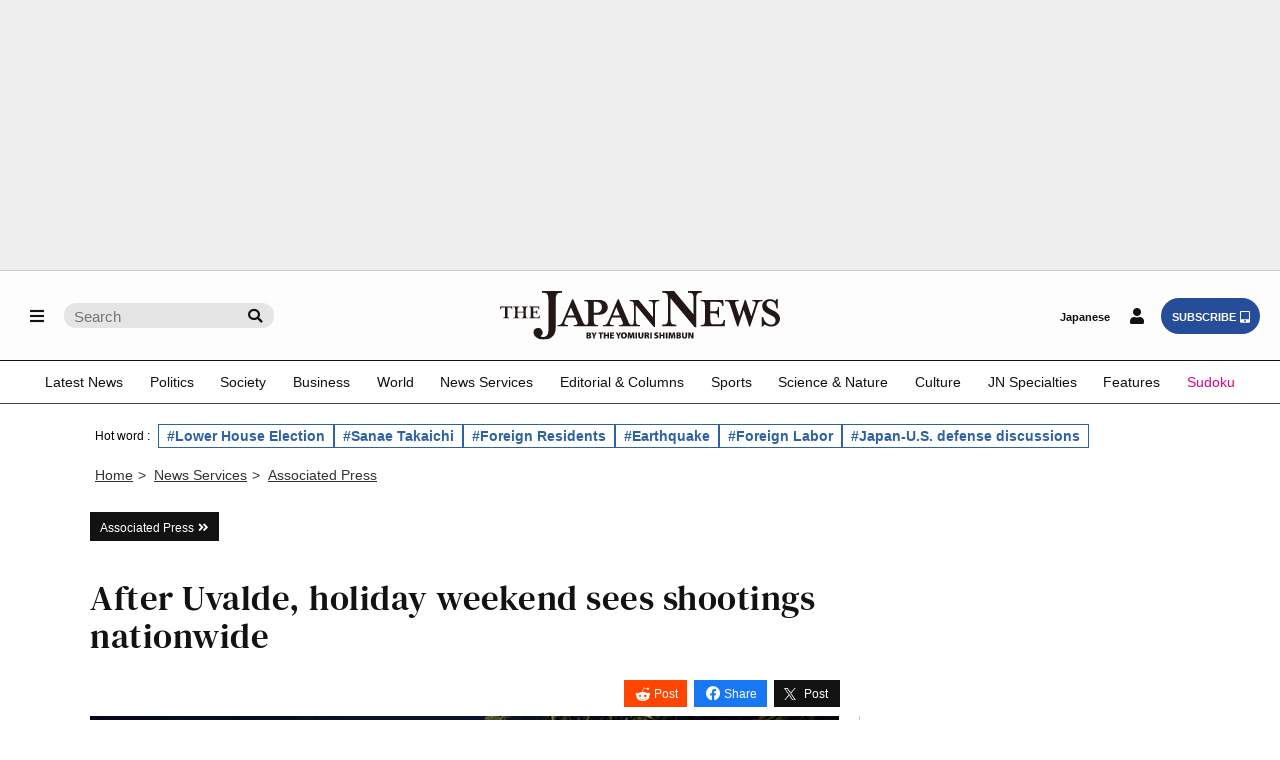

--- FILE ---
content_type: text/html; charset=UTF-8
request_url: https://japannews.yomiuri.co.jp/news-services/ap/20220601-33472/
body_size: 136493
content:
<!DOCTYPE html>
<html lang="en">

<head prefix="og: http://ogp.me/ns# fb: http://ogp.me/ns/fb# article: http://ogp.me/ns/article#">
    <meta charset="UTF-8">
    <meta name="viewport" content="width=device-width, initial-scale=1.0">
    <meta name="format-detection" content="telephone=no">
            <!-- robots noindex -->
            <!-- /robots noindex -->
            <link rel="canonical" href="https://japannews.yomiuri.co.jp/news-services/ap/20220601-33472/" />
        <!-- wp_head -->
    <title>After Uvalde, holiday weekend sees shootings nationwide &#045; The Japan News</title>
<meta name='robots' content='max-image-preview:large' />
	<style>img:is([sizes="auto" i], [sizes^="auto," i]) { contain-intrinsic-size: 3000px 1500px }</style>
	<link rel='dns-prefetch' href='//accounts.google.com' />
<link rel='dns-prefetch' href='//news.google.com' />
<link rel='stylesheet' id='wp-block-library-css' href='https://japannews.yomiuri.co.jp/wp-includes/css/dist/block-library/style.min.css?ver=6.8.3' type='text/css' media='all' />
<style id='classic-theme-styles-inline-css' type='text/css'>
/*! This file is auto-generated */
.wp-block-button__link{color:#fff;background-color:#32373c;border-radius:9999px;box-shadow:none;text-decoration:none;padding:calc(.667em + 2px) calc(1.333em + 2px);font-size:1.125em}.wp-block-file__button{background:#32373c;color:#fff;text-decoration:none}
</style>
<link rel='stylesheet' id='piano-purge-request-css' href='https://japannews.yomiuri.co.jp/wp-content/plugins/piano-purge-request/assets/css/piano-purge-request.min.css?ver=1.0.0' type='text/css' media='all' />
<script type="text/javascript" src="//ajax.googleapis.com/ajax/libs/jquery/3.6.0/jquery.min.js?ver=6.8.3" id="jquery-js-js"></script>
<link rel="EditURI" type="application/rsd+xml" title="RSD" href="https://japannews.yomiuri.co.jp/xmlrpc.php?rsd" />
<link rel='shortlink' href='https://japannews.yomiuri.co.jp/?p=33472' />
<link rel="alternate" title="oEmbed (JSON)" type="application/json+oembed" href="https://japannews.yomiuri.co.jp/wp-json/oembed/1.0/embed?url=https%3A%2F%2Fjapannews.yomiuri.co.jp%2Fnews-services%2Fap%2F20220601-33472%2F" />
<link rel="alternate" title="oEmbed (XML)" type="text/xml+oembed" href="https://japannews.yomiuri.co.jp/wp-json/oembed/1.0/embed?url=https%3A%2F%2Fjapannews.yomiuri.co.jp%2Fnews-services%2Fap%2F20220601-33472%2F&#038;format=xml" />
<meta name="cXenseParse:pageclass" content="article" />
<meta name="cXenseParse:yoj-articletype" content="free" />
<meta property="article:published_time" content="2022-06-01T11:28:00+09:00" />
<meta property="article:modified_time" content="2022-06-01T11:28:00+09:00" />
<meta name="cXenseParse:yoj-category" content="ap" />
<script type="text/javascript">
  var reg = new RegExp("^[/]privacypolicy[/]?$");
  var cX = cX || {}; cX.callQueue = cX.callQueue || [];
//  cX.callQueue.push(["invoke", function () {
//    const co = document.cookie ?? "";
//    if (reg.exec(location.pathname) === null && !cX.hasConsent("pv")) {
//      displayConsentBox();
//    }
//  }]);
  cX.callQueue.push(["requireConsent"]);
</script>
<script type="text/javascript">
(function(d,s,e,t){e=d.createElement(s);e.type='text/java'+s;e.async='async';
  e.src='https://cdn.cxense.com/cx.cce.js';
  e.onload = function() {window.__cXLoaded = true}
  t=d.getElementsByTagName(s)[0];t.parentNode.insertBefore(e,t);})(document,'script');
</script>



<!-- This site is optimized with the Schema plugin v1.7.9.6 - https://schema.press -->
<script type="application/ld+json">{"@context":"https:\/\/schema.org\/","@type":"BlogPosting","mainEntityOfPage":{"@type":"WebPage","@id":"https:\/\/japannews.yomiuri.co.jp\/news-services\/ap\/20220601-33472\/"},"url":"https:\/\/japannews.yomiuri.co.jp\/news-services\/ap\/20220601-33472\/","headline":"After Uvalde, holiday weekend sees shootings nationwide","datePublished":"2022-06-01T11:28:05+09:00","dateModified":"2022-06-01T11:28:05+09:00","publisher":{"@type":"Organization","name":"The Japan News"},"image":{"@type":"ImageObject","url":"https:\/\/japannews.yomiuri.co.jp\/wp-content\/uploads\/2022\/06\/AP22151635632140.jpg","width":800,"height":533},"articleSection":"Associated Press","keywords":"(1) 無料記事","description":"CHICAGO (AP) — Even as the nation reeled over the massacre of 19 children and two teachers at an elementary school in Uvalde, Texas, multiple mass shootings happened elsewhere over the Memorial Day weekend in areas both rural and urban. Single-death incidents still accounted for most gun fatalities.","author":{"@type":"Person","name":"新間","url":"https:\/\/japannews.yomiuri.co.jp\/author\/eiji_shinma\/","image":{"@type":"ImageObject","url":"https:\/\/secure.gravatar.com\/avatar\/513ea0c04bc57def3c30011967b82232d9f652c93d3e9420127cf2f13ebe0c2d?s=96&d=mm&r=g","height":96,"width":96}},"isAccessibleForFree":"true","isPartOf":{"@type":["CreativeWork","Product"],"name":"The Japan News","productID":"japannews.yomiuri.co.jp:showcase"}}</script>

<link rel="icon" href="https://japannews.yomiuri.co.jp/wp-content/uploads/JN_icon_mark2_w400_white-250x250.png" sizes="32x32" />
<link rel="icon" href="https://japannews.yomiuri.co.jp/wp-content/uploads/JN_icon_mark2_w400_white-250x250.png" sizes="192x192" />
    <!-- /wp_head -->
    <!-- OGP -->
    <meta property="og:url" content="https://japannews.yomiuri.co.jp/news-services/ap/20220601-33472/">
    <meta property="og:type" content="article">

            <meta property="og:image" content="https://japannews.yomiuri.co.jp/wp-content/uploads/2022/06/AP22151635632140.jpg" />
        <meta property="og:title" content="After Uvalde, holiday weekend sees shootings nationwide">

            <meta property="og:description" content="CHICAGO (AP) — Even as the nation reeled over the massacre of 19 children and two teachers at an elementary school in Uvalde, Texas, multiple mass shootings happened elsewhere over the Memorial Day weekend in areas both rural and urban. Single-death incidents still accounted for most gun fatalities.">
    
    <meta name="twitter:card" content="summary_large_image" />
    <meta name="twitter:site" content="@The_Japan_News" />
    <!-- /OGP -->
    <link rel="stylesheet" href="https://cdn.jsdelivr.net/npm/swiper@11/swiper-bundle.min.css" />
    <link rel="stylesheet" id="style-css" href="https://japannews.yomiuri.co.jp/wp-content/themes/thejapannews_ver1/fontawesome/css/all.css?11-17-1" type="text/css" media="all" />
    <link rel="stylesheet" href="https://japannews.yomiuri.co.jp/wp-content/themes/thejapannews_ver1/style.css?0116" />
            <link rel="stylesheet" href="https://japannews.yomiuri.co.jp/wp-content/themes/thejapannews_ver1/css/articlelist.css?0106-1" />
        <link rel="stylesheet" href="https://japannews.yomiuri.co.jp/wp-content/themes/thejapannews_ver1/css/page.css?1223" />
        <link rel="stylesheet" href="https://japannews.yomiuri.co.jp/wp-content/themes/thejapannews_ver1/css/swo.css?0501" />
    <link rel="stylesheet" href="https://japannews.yomiuri.co.jp/wp-content/themes/thejapannews_ver1/css/sub.css?1222-2" />
    <script src="https://japannews.yomiuri.co.jp/wp-content/themes/thejapannews_ver1/js/jscript.js?1113-3"></script>
    <script async src="https://securepubads.g.doubleclick.net/tag/js/gpt.js"></script>
    <script src="https://japannews.yomiuri.co.jp/wp-content/themes/thejapannews_ver1/js/google_ad_script.js?0314"></script>
    <script src="https://japannews.yomiuri.co.jp/wp-content/themes/thejapannews_ver1/slider/slick.min.js?0614"></script>
    <!-- Google Tag Manager・Search Console -->
    <meta name="google-site-verification" content="Sm7HMuYjPB_Lq-4PTVSix7gBeuEWVCvUYyFsW1jaD6k" />
    <script>
        (function(w, d, s, l, i) {
            w[l] = w[l] || [];
            w[l].push({
                'gtm.start': new Date().getTime(),
                event: 'gtm.js'
            });
            var f = d.getElementsByTagName(s)[0],
                j = d.createElement(s),
                dl = l != 'dataLayer' ? '&l=' + l : '';
            j.async = true;
            j.src =
                'https://www.googletagmanager.com/gtm.js?id=' + i + dl;
            f.parentNode.insertBefore(j, f);
        })(window, document, 'script', 'dataLayer', 'GTM-WXPLD3F');
    </script>
    <!-- /Google Tag Manager・Search Console -->
    <!-- 「head 埋め込みタグ」 -->
    <script type="text/javascript">
        var nklEsp = nklEsp || {};
        nklEsp['acc'] = 'ALlMLFSAlKT955MhhMH5la-HmVPEZIj5g3dgX19Ilfk';
        nklEsp['key'] = 'GNaG56wKmgK4SfaMEMDuwmpaPHN8aMbFMHV3pjVjSWwcJMkGWy4NFdwixFK43KUy';
        nklEsp['op'] = '';
        nklEsp['autosize'] = false;

        (function() {
            var nklEsj = document.createElement('script');
            nklEsj.type = 'text/javascript';
            nklEsj.async = true;
            nklEsj.src = 'https://nikoli-denshipuzzle.jp/javascript/nkl.reception.js';
            var selm = document.getElementsByTagName('script')[0];
            selm.parentNode.insertBefore(nklEsj, selm);
        })();
    </script>
    <!-- /「head 埋め込みタグ」 -->
</head>

<body id="body" class="wp-singular post-template-default single single-post postid-33472 single-format-standard wp-theme-thejapannews_ver1">
    <!-- Google Tag Manager (noscript) -->
    <noscript><iframe src="https://www.googletagmanager.com/ns.html?id=GTM-WXPLD3F"
            height="0" width="0" style="display:none;visibility:hidden"></iframe></noscript>
    <!-- /Google Tag Manager (noscript) -->
    <!-- AD BLOC message -->
    <div id="tpModal" class="modal" style="display: none;">
        <div class="modal-content">
            <p>Please disable the ad blocking feature.</p>
            <p>To use this site, please disable the ad blocking feature and reload the page.</p>
        </div>
    </div><!-- /AD BLOC message -->
    <!-- USES COOKIES message -->
    <div id="consentModal" class="modal" style="display: none;">
        <div class="modal-content">
            <div id="consentMessage">
                <p>This website uses cookies to collect information about your visit for purposes such as showing you personalized ads and content, and analyzing our website traffic. By clicking “Accept all,” you will allow the use of these cookies.</p>
                <button onClick="cX.callQueue.push(['setConsent', { pv: true, segment: true, recs: true }]);document.getElementById('consentModal').style.display='none';document.cookie='_pc_gdprchk=1;Secure;Max-Age=31536000'">Accept all</button>
                <button onClick="cX.callQueue.push(['setConsent', { pv: false, segment: false, recs: false }]);document.getElementById('consentMessage').style.display='none';document.getElementById('rejectMessage').style.display='block';document.cookie='_pc_gdprchk=0'">Reject all</button>
            </div>
            <div id="rejectMessage" style="display: none;">
                <p>Users accessing this site from EEA countries and UK are unable to view this site without your consent. We apologize for any inconvenience caused.</p>
            </div>
        </div>
    </div><!-- /USES COOKIES message -->
    <!-- AD -->
            <div class="ad_background_1 ad_custom_2" style="margin-bottom:0!important;">
            <div class="p-ads-billboard">
                <div id='ad_gam_billboard1'>
                    <script>
                        googletag.cmd.push(function() {
                            googletag.display('ad_gam_billboard1');
                        });
                    </script>
                </div>
            </div>
        </div>
        <!-- /AD -->
    <header>
        <div id="global_nav" class="animate_pc global_nav_scroll">
            <div class="global_nav_in">
                <ul class="menu-search_wrap">
                    <li class="menu"><a id="menu_button_L" href="#"><i class="fas fa-bars"></i></a></li>
                                            <li class="search_sp"><a id="sp-search-open" href="#"><i class="fas fa-search"></i></a></li>
                                        <li class="search_pc">
                        <form class="pc_search_form" role="search" method="get" action="https://japannews.yomiuri.co.jp/">
                            <input class="pc_search_box" name="s" type="text" placeholder="Search" />
                            <button class="pc_search_icon" type="submit"></button>
                        </form>
                    </li>
                </ul>
                                    <ul class="logo_header">
                        <li><a href="https://japannews.yomiuri.co.jp">
                                <figure><img src="https://japannews.yomiuri.co.jp/wp-content/uploads/logo-b01.svg" alt="The Japan News by The Yomiuri Shimbun"></figure>
                            </a></li>
                    </ul>
                                <ul class="login-subsc_wrap">
                    <li class="yol-link login-subsc_pc"><a href="https://www.yomiuri.co.jp/" target="_blank">Japanese</a></li>
                    <li class="login-subsc_sp"><a id="menu_button_R" class="login_button_sp" href="#"><i class="fas fa-user"></i></a><a id="menu_button_R_loggedin" class="login_button_sp piano-loggedin" href="https://japannews.yomiuri.co.jp/myaccount" style="display:none;"><i class="fas fa-user-check"></i></a></li>
                    <li class="login-subsc_pc piano-login-register-container outside" style="display:none;"><a class="login_button" href="javascript:void(0);"><i class="fas fa-user"></i></a></li>
                    <li class="login-subsc_pc piano-login-register-container outside" style="display:none;"><a class="subsc_button" href="javascript:void(0);">SUBSCRIBE<i class="fas fa-tablet-alt"></i></a></li>
                    <li class="login-subsc_pc piano-login-register-container inside" style="display:none;"><a class="login_button" href="javascript:void(0);"><i class="fas fa-user"></i></a></li>
                    <li class="login-subsc_pc piano-login-register-container inside" style="display:none;"><a class="subsc_button" href="javascript:void(0);">SIGN UP<i class="fas fa-tablet-alt"></i></a></li>
                    <li class="login-subsc_pc piano-loggedin-container outside" style="display:none;"><a class="myaccount_button" href="https://japannews.yomiuri.co.jp/myaccount"><i class="fas fa-user-check"></i></a></li>
                    <li class="login-subsc_pc piano-loggedin-container outside" style="display:none;"><a class="subsc_button" href="javascript:void(0);">SUBSCRIBE<i class="fas fa-tablet-alt"></i></a></li>
                    <li class="login-subsc_pc piano-loggedin-container inside" style="display:none;"><a class="myaccount_button" href="https://japannews.yomiuri.co.jp/myaccount"><i class="fas fa-user-check"></i></a></li>
                    <li class="login-subsc_pc piano-loggedin-container inside" style="display:none;"><a class="subsc_button" href="javascript:void(0);">SIGN UP<i class="fas fa-tablet-alt"></i></a></li>
                </ul>
            </div>

            <!-- scroll global menu -->
            <div class="global_menu global_menu_scroll">
                <ul>
                    <li><a href="https://japannews.yomiuri.co.jp/latestnews/">Latest News</a></li>
                    <li><a href="https://japannews.yomiuri.co.jp/politics/">Politics</a>
                        <ul id="sub-menu">
                            <li><a href="https://japannews.yomiuri.co.jp/politics/politics-government/">Politics &amp; Government</a></li>
                            <li><a href="https://japannews.yomiuri.co.jp/politics/defense-security/">Defense &amp; Security</a></li>
                            <li><a href="https://japannews.yomiuri.co.jp/politics/election/">Elections</a></li>
                            <li><a href="https://japannews.yomiuri.co.jp/politics/political-series/">Political Series</a></li>
                            <li><a href="https://japannews.yomiuri.co.jp/politics/g7-summit/">G7 Summit</a></li>
                        </ul>
                    </li>
                    <li><a href="https://japannews.yomiuri.co.jp/society/">Society</a>
                        <ul id="sub-menu">
                            <li><a href="https://japannews.yomiuri.co.jp/society/general-news/">General News</a></li>
                            <li><a href="https://japannews.yomiuri.co.jp/society/crime-courts/">Crime &amp; Courts</a></li>
                            <li><a href="https://japannews.yomiuri.co.jp/society/imperial-family/">Imperial Family</a></li>
                            <li><a href="https://japannews.yomiuri.co.jp/society/obituaries/">Obituaries</a></li>
                            <li><a href="https://japannews.yomiuri.co.jp/society/social-series/">Social Series</a></li>
                            <li><a href="https://japannews.yomiuri.co.jp/society/coronavirus/">Coronavirus</a></li>
                            <li><a href="https://japannews.yomiuri.co.jp/society/noto-peninsula-earthquake/">Noto Peninsula Earthquake</a></li>
                        </ul>
                    </li>
                    <li><a href="https://japannews.yomiuri.co.jp/business/">Business</a>
                        <ul id="sub-menu">
                            <li><a href="https://japannews.yomiuri.co.jp/business/economy/">Economy</a></li>
                            <li><a href="https://japannews.yomiuri.co.jp/business/companies/">Companies</a></li>
                            <li><a href="https://japannews.yomiuri.co.jp/business/market/">Markets</a></li>
                            <li><a href="https://japannews.yomiuri.co.jp/business/business-series/">Business Series</a></li>
                            <li><a href="https://japannews.yomiuri.co.jp/business/yies/">YIES</a></li>
                        </ul>
                    </li>
                    <li><a href="https://japannews.yomiuri.co.jp/world/">World</a>
                        <ul id="sub-menu">
                            <li><a href="https://japannews.yomiuri.co.jp/world/asia-pacific/">Asia - Pacific</a></li>
                            <li><a href="https://japannews.yomiuri.co.jp/world/us-canada/">US &amp; Canada</a></li>
                            <li><a href="https://japannews.yomiuri.co.jp/world/europe/">Europe</a></li>
                            <li><a href="https://japannews.yomiuri.co.jp/world/russia/">Russia</a></li>
                            <li><a href="https://japannews.yomiuri.co.jp/world/wider-world/">Wider World</a></li>
                            <li><a href="https://japannews.yomiuri.co.jp/world/global/">Global</a></li>
                            <li><a href="https://japannews.yomiuri.co.jp/world/uspresident/">US Presidential Election</a></li>
                        </ul>
                    </li>
                    <li><a href="https://japannews.yomiuri.co.jp/news-services/">News Services</a>
                        <ul id="sub-menu">
							<li><a href="https://japannews.yomiuri.co.jp/jiji-press/">Jiji Press</a></li>
                            <li><a href="https://japannews.yomiuri.co.jp/washingtonpost/">Washington Post</a></li>
                            <li><a href="https://japannews.yomiuri.co.jp/news-services/ap/">Associated Press</a></li>
                            <li><a href="https://japannews.yomiuri.co.jp/news-services/reuters/">Reuters</a></li>
                            <li><a href="https://japannews.yomiuri.co.jp/news-services/afp-jiji/">AFP - Jiji</a></li>
                        </ul>
                    </li>
                    <li><a href="https://japannews.yomiuri.co.jp/editorial/">Editorial &amp; Columns</a>
                        <ul id="sub-menu">
                            <li><a href="https://japannews.yomiuri.co.jp/editorial/yomiuri-editorial/">Yomiuri Editorial</a></li>
                            <li><a href="https://japannews.yomiuri.co.jp/editorial/political-pulse/">Political Pulse</a></li>
                            <li><a href="https://japannews.yomiuri.co.jp/editorial/insights-world/">Insights into the World</a></li>
                            <li><a href="https://japannews.yomiuri.co.jp/editorial/cultural-viewpoints/">Cultural Viewpoints</a></li>
                            <li><a href="https://japannews.yomiuri.co.jp/editorial/outside-contributors/">Outside Contributors</a></li>
                            <li><a href="https://japannews.yomiuri.co.jp/editorial/asia-inside-review/">Asia Inside Review</a></li>
                        </ul>
                    </li>
                    <li><a href="https://japannews.yomiuri.co.jp/sports/">Sports</a>
                        <ul id="sub-menu">
                            <li><a href="https://japannews.yomiuri.co.jp/sports/baseball/">Baseball</a></li>
                            <li><a href="https://japannews.yomiuri.co.jp/sports/soccer/">Soccer</a></li>
                            <li><a href="https://japannews.yomiuri.co.jp/sports/basketball/">Basketball</a></li>
                            <li><a href="https://japannews.yomiuri.co.jp/sports/rugby/">Rugby</a></li>
                            <li><a href="https://japannews.yomiuri.co.jp/sports/golf/">Golf</a></li>
                            <li><a href="https://japannews.yomiuri.co.jp/sports/tennis/">Tennis</a></li>
                            <li><a href="https://japannews.yomiuri.co.jp/sports/sumo/">Sumo</a></li>
                            <li><a href="https://japannews.yomiuri.co.jp/sports/figure-skating/">Figure Skating</a></li>
                            <li><a href="https://japannews.yomiuri.co.jp/sports/other-sports/">Other Sports</a></li>
                            <li><a href="https://japannews.yomiuri.co.jp/sports/soccer-worldcup/">Soccer World Cup</a></li>
                            <li><a href="https://japannews.yomiuri.co.jp/sports/olympics-paralympics/">Olympics &amp; Paralympics</a></li>
                        </ul>
                    </li>
                    <li><a href="https://japannews.yomiuri.co.jp/science-nature/">Science &amp; Nature</a>
                        <ul id="sub-menu">
                            <li><a href="https://japannews.yomiuri.co.jp/science-nature/science/">Science</a></li>
                            <li><a href="https://japannews.yomiuri.co.jp/science-nature/technology/">Technology</a></li>
                            <li><a href="https://japannews.yomiuri.co.jp/science-nature/environment/">Environment</a></li>
                            <li><a href="https://japannews.yomiuri.co.jp/science-nature/climate-change/">Climate Change</a></li>
                        </ul>
                    </li>
                    <li><a href="https://japannews.yomiuri.co.jp/culture/">Culture</a>
                        <ul id="sub-menu">
                            <li><a href="https://japannews.yomiuri.co.jp/culture/manga-anime/">Manga &amp; Anime</a></li>
                            <li><a href="https://japannews.yomiuri.co.jp/culture/film-tv/">Film &amp; TV</a></li>
                            <li><a href="https://japannews.yomiuri.co.jp/culture/kabuki-noh-rakugo/">Kabuki &#047; Noh &#047; Rakugo</a></li>
                            <li><a href="https://japannews.yomiuri.co.jp/culture/performing-arts/">Performing Arts</a></li>
                            <li><a href="https://japannews.yomiuri.co.jp/culture/art/">Art</a></li>
                            <li><a href="https://japannews.yomiuri.co.jp/culture/fashion/">Fashion</a></li>
                            <li><a href="https://japannews.yomiuri.co.jp/culture/music/">Music</a></li>
                            <li><a href="https://japannews.yomiuri.co.jp/culture/books-literature/">Books &amp; Literature</a></li>
                            <li><a href="https://japannews.yomiuri.co.jp/culture/museum/">Museums</a></li>
                        </ul>
                    </li>
                    <li><a href="https://japannews.yomiuri.co.jp/original/">JN Specialties</a>
                        <ul id="sub-menu">
                            <li><a href="https://japannews.yomiuri.co.jp/original/perspectives/">Perspectives</a></li>
                            <li><a href="https://japannews.yomiuri.co.jp/original/donald-keenes-legacy/">Donald Keene’s Legacy</a></li>
                            <li><a href="https://japannews.yomiuri.co.jp/original/ramen-japan/">Ramen of Japan</a></li>
                            <li><a href="https://japannews.yomiuri.co.jp/original/delicious-japan/">Delicious Beautiful Spectacular JAPAN</a></li>
                            <li><a href="https://japannews.yomiuri.co.jp/original/decommissioning-fukushima/">Decommissioning Fukushima</a></li>
                            <li><a href="https://japannews.yomiuri.co.jp/original/weekly/">Weekly Edition</a></li>
                            <li><a href="https://japannews.yomiuri.co.jp/original/vantage-point/">Vantage Point</a></li>
                            <li><a href="https://japannews.yomiuri.co.jp/original/video/">Video</a></li>
                        </ul>
                    </li>
                    <li><a href="https://japannews.yomiuri.co.jp/features/">Features</a>
                        <ul id="sub-menu">
                            <li><a href="https://japannews.yomiuri.co.jp/features/delicious/">Delicious</a></li>
                            <li><a href="https://japannews.yomiuri.co.jp/features/japan-focus/">Japan in Focus</a></li>
                            <li><a href="https://japannews.yomiuri.co.jp/features/travel-spots/">Travel Spots</a></li>
                            <li><a href="https://japannews.yomiuri.co.jp/features/troubleshooter/">Troubleshooter</a></li>
                            <li><a href="https://japannews.yomiuri.co.jp/features/neko-pitcher/">Neko Pitcher</a></li>
                            <li><a href="https://japannews.yomiuri.co.jp/features/cartoon/">Political Cartoons</a></li>
                        </ul>
                    </li>
                    <li><a style="color: #e4007f;" href="https://japannews.yomiuri.co.jp/sudoku/">Sudoku</a></li>
                </ul>
            </div>
            <!-- /global_menu -->
            <div class="global_menu_sp global_menu_tablet">
                <ul>
                    <li><a href="https://japannews.yomiuri.co.jp/latestnews/">Latest News</a></li>
                    <li><a href="https://japannews.yomiuri.co.jp/politics/">Politics</a></li>
                    <li><a href="https://japannews.yomiuri.co.jp/society/">Society</a></li>
                    <li><a href="https://japannews.yomiuri.co.jp/business/">Business</a></li>
                    <li><a href="https://japannews.yomiuri.co.jp/world/">World</a></li>
                    <li><a href="https://japannews.yomiuri.co.jp/news-services/">News Services</a></li>
                    <li><a href="https://japannews.yomiuri.co.jp/editorial/">Editorial &amp; Columns</a></li>
                    <li><a href="https://japannews.yomiuri.co.jp/sports/">Sports</a></li>
                    <li><a href="https://japannews.yomiuri.co.jp/science-nature/">Science &amp; Nature</a></li>
                    <li><a href="https://japannews.yomiuri.co.jp/culture/">Culture</a></li>
                    <li><a href="https://japannews.yomiuri.co.jp/original/">JN Specialities</a></li>
                    <li><a href="https://japannews.yomiuri.co.jp/features/">Features</a></li>
                    <li><a style="color: #e4007f;" href="https://japannews.yomiuri.co.jp/sudoku/">Sudoku</a></li>
                </ul>
            </div>

        </div>
        <!-- /drawer_L -->
        <div class="drawer_L">
            <ul>
                <li><a href="https://japannews.yomiuri.co.jp"><i class="fas fa-home"></i>Home Page</a></li>
                <li><a href="https://japannews.yomiuri.co.jp/latestnews/">Latest News</a></li>
                <li id="drawer_child"><a href="https://japannews.yomiuri.co.jp/politics/">Politics</a><span>.</span>
                    <ul>
                        <li><a href="https://japannews.yomiuri.co.jp/politics/politics-government/">Politics &amp; Government</a></li>
                        <li><a href="https://japannews.yomiuri.co.jp/politics/defense-security/">Defense &amp; Security</a></li>
                        <li><a href="https://japannews.yomiuri.co.jp/politics/election/">Elections</a></li>
                        <li><a href="https://japannews.yomiuri.co.jp/politics/political-series/">Political Series</a></li>
                        <li><a href="https://japannews.yomiuri.co.jp/politics/g7-summit/">G7 Summit</a></li>
                    </ul>
                </li>
                <li id="drawer_child"><a href="https://japannews.yomiuri.co.jp/society/">Society</a><span>.</span>
                    <ul>
                        <li><a href="https://japannews.yomiuri.co.jp/society/general-news/">General News</a></li>
                        <li><a href="https://japannews.yomiuri.co.jp/society/crime-courts/">Crime &amp; Courts</a></li>
                        <li><a href="https://japannews.yomiuri.co.jp/society/imperial-family/">Imperial Family</a></li>
                        <li><a href="https://japannews.yomiuri.co.jp/society/obituaries/">Obituaries</a></li>
                        <li><a href="https://japannews.yomiuri.co.jp/society/social-series/">Social Series</a></li>
                        <li><a href="https://japannews.yomiuri.co.jp/society/coronavirus/">Coronavirus</a></li>
                        <li><a href="https://japannews.yomiuri.co.jp/society/noto-peninsula-earthquake/">Noto Peninsula Earthquake</a></li>
                    </ul>
                </li>
                <li id="drawer_child"><a href="https://japannews.yomiuri.co.jp/business/">Business</a><span>.</span>
                    <ul>
                        <li><a href="https://japannews.yomiuri.co.jp/business/economy/">Economy</a></li>
                        <li><a href="https://japannews.yomiuri.co.jp/business/companies/">Companies</a></li>
                        <li><a href="https://japannews.yomiuri.co.jp/business/market/">Markets</a></li>
                        <li><a href="https://japannews.yomiuri.co.jp/business/business-series/">Business Series</a></li>
                        <li><a href="https://japannews.yomiuri.co.jp/business/yies/">YIES</a></li>
                    </ul>
                </li>
                <li id="drawer_child"><a href="https://japannews.yomiuri.co.jp/world/">World</a><span>.</span>
                    <ul>
                        <li><a href="https://japannews.yomiuri.co.jp/world/uspresident/">US Presidential Election</a></li>
                        <li><a href="https://japannews.yomiuri.co.jp/world/asia-pacific/">Asia - Pacific</a></li>
                        <li><a href="https://japannews.yomiuri.co.jp/world/us-canada/">US &amp; Canada</a></li>
                        <li><a href="https://japannews.yomiuri.co.jp/world/europe/">Europe</a></li>
                        <li><a href="https://japannews.yomiuri.co.jp/world/russia/">Russia</a></li>
                        <li><a href="https://japannews.yomiuri.co.jp/world/wider-world/">Wider World</a></li>
                        <li><a href="https://japannews.yomiuri.co.jp/world/global/">Global</a></li>
                    </ul>
                </li>
                <li id="drawer_child"><a href="https://japannews.yomiuri.co.jp/news-services/">News Services</a><span>.</span>
                    <ul>
						<li><a href="https://japannews.yomiuri.co.jp/jiji-press/">Jiji Press</a></li>
                        <li><a href="https://japannews.yomiuri.co.jp/washingtonpost/">Washington Post</a></li>
                        <li><a href="https://japannews.yomiuri.co.jp/news-services/ap/">Associated Press</a></li>
                        <li><a href="https://japannews.yomiuri.co.jp/news-services/reuters/">Reuters</a></li>
                        <li><a href="https://japannews.yomiuri.co.jp/news-services/afp-jiji/">AFP - Jiji</a></li>
                    </ul>
                </li>
                <li id="drawer_child"><a href="https://japannews.yomiuri.co.jp/editorial/">Editorial &amp; Columns</a><span>.</span>
                    <ul>
                        <li><a href="https://japannews.yomiuri.co.jp/editorial/yomiuri-editorial/">Yomiuri Editorial</a></li>
                        <li><a href="https://japannews.yomiuri.co.jp/editorial/political-pulse/">Political Pulse</a></li>
                        <li><a href="https://japannews.yomiuri.co.jp/editorial/insights-world/">Insights into the World</a></li>
                        <li><a href="https://japannews.yomiuri.co.jp/editorial/cultural-viewpoints/">Cultural Viewpoints</a></li>
                        <li><a href="https://japannews.yomiuri.co.jp/editorial/outside-contributors/">Outside Contributors</a></li>
                        <li><a href="https://japannews.yomiuri.co.jp/editorial/asia-inside-review/">Asia Inside Review</a></li>
                    </ul>
                </li>
                <li id="drawer_child"><a href="https://japannews.yomiuri.co.jp/sports/">Sports</a><span>.</span>
                    <ul>
                        <li><a href="https://japannews.yomiuri.co.jp/sports/baseball/">Baseball</a></li>
                        <li><a href="https://japannews.yomiuri.co.jp/sports/soccer/">Soccer</a></li>
                        <li><a href="https://japannews.yomiuri.co.jp/sports/basketball/">Basketball</a></li>
                        <li><a href="https://japannews.yomiuri.co.jp/sports/rugby/">Rugby</a></li>
                        <li><a href="https://japannews.yomiuri.co.jp/sports/golf/">Golf</a></li>
                        <li><a href="https://japannews.yomiuri.co.jp/sports/tennis/">Tennis</a></li>
                        <li><a href="https://japannews.yomiuri.co.jp/sports/sumo/">Sumo</a></li>
                        <li><a href="https://japannews.yomiuri.co.jp/sports/figure-skating/">Figure Skating</a></li>
                        <li><a href="https://japannews.yomiuri.co.jp/sports/other-sports/">Other Sports</a></li>
                        <li><a href="https://japannews.yomiuri.co.jp/sports/soccer-worldcup/">Soccer World Cup</a></li>
                        <li><a href="https://japannews.yomiuri.co.jp/sports/olympics-paralympics/">Olympics &amp; Paralympics</a></li>
                    </ul>
                </li>
                <li id="drawer_child"><a href="https://japannews.yomiuri.co.jp/science-nature/">Science &amp; Nature</a><span>.</span>
                    <ul>
                        <li><a href="https://japannews.yomiuri.co.jp/science-nature/science/">Science</a></li>
                        <li><a href="https://japannews.yomiuri.co.jp/science-nature/technology/">Technology</a></li>
                        <li><a href="https://japannews.yomiuri.co.jp/science-nature/environment/">Environment</a></li>
                        <li><a href="https://japannews.yomiuri.co.jp/science-nature/climate-change/">Climate Change</a></li>
                    </ul>
                </li>
                <li id="drawer_child"><a href="https://japannews.yomiuri.co.jp/culture/">Culture</a><span>.</span>
                    <ul>
                        <li><a href="https://japannews.yomiuri.co.jp/culture/manga-anime/">Manga &amp; Anime</a></li>
                        <li><a href="https://japannews.yomiuri.co.jp/culture/film-tv/">Film &amp; TV</a></li>
                        <li><a href="https://japannews.yomiuri.co.jp/culture/kabuki-noh-rakugo/">Kabuki &#047; Noh &#047; Rakugo</a></li>
                        <li><a href="https://japannews.yomiuri.co.jp/culture/performing-arts/">Performing Arts</a></li>
                        <li><a href="https://japannews.yomiuri.co.jp/culture/art/">Art</a></li>
                        <li><a href="https://japannews.yomiuri.co.jp/culture/fashion/">Fashion</a></li>
                        <li><a href="https://japannews.yomiuri.co.jp/culture/music/">Music</a></li>
                        <li><a href="https://japannews.yomiuri.co.jp/culture/books-literature/">Books &amp; Literature</a></li>
                        <li><a href="https://japannews.yomiuri.co.jp/culture/museum/">Museums</a></li>
                    </ul>
                </li>
                <li id="drawer_child"><a href="https://japannews.yomiuri.co.jp/original/">JN Specialties</a><span>.</span>
                    <ul>
                        <li><a href="https://japannews.yomiuri.co.jp/original/perspectives/">Perspectives</a></li>
                        <li><a href="https://japannews.yomiuri.co.jp/original/donald-keenes-legacy/">Donald Keene’s Legacy</a></li>
                        <li><a href="https://japannews.yomiuri.co.jp/original/ramen-japan/">Ramen of Japan</a></li>
                        <li><a href="https://japannews.yomiuri.co.jp/original/delicious-japan/">Delicious Beautiful Spectacular JAPAN</a></li>
                        <li><a href="https://japannews.yomiuri.co.jp/original/decommissioning-fukushima/">Decommissioning Fukushima</a></li>
                        <li><a href="https://japannews.yomiuri.co.jp/original/weekly/">Weekly Edition</a></li>
                        <li><a href="https://japannews.yomiuri.co.jp/original/vantage-point/">Vantage Point</a></li>
                        <li><a href="https://japannews.yomiuri.co.jp/original/video/">Video</a></li>
                    </ul>
                </li>
                <li id="drawer_child"><a href="https://japannews.yomiuri.co.jp/features/">Features</a><span>.</span>
                    <ul>
                        <li><a href="https://japannews.yomiuri.co.jp/features/delicious/">Delicious</a></li>
                        <li><a href="https://japannews.yomiuri.co.jp/features/japan-focus/">Japan in Focus</a></li>
                        <li><a href="https://japannews.yomiuri.co.jp/features/travel-spots/">Travel Spots</a></li>
                        <li><a href="https://japannews.yomiuri.co.jp/features/troubleshooter/">Troubleshooter</a></li>
                        <li><a href="https://japannews.yomiuri.co.jp/features/neko-pitcher/">Neko Pitcher</a></li>
                        <li><a href="https://japannews.yomiuri.co.jp/features/cartoon/">Political Cartoons</a></li>
                    </ul>
                </li>
                <li><a href="https://japannews.yomiuri.co.jp/sudoku/">Sudoku</a></li>
            </ul>
        </div><!-- drawer_L -->
                    <!-- modal Search -->
            <div class="modal sp_search">
                <div id="sp-search-close1" class="modal_background"></div>
                <div class="sp_search_wrap">
                    <i id="sp-search-close3" class="fas fa-times"></i>
                    <form class="sp_search_form" role="search" method="get" action="https://japannews.yomiuri.co.jp/">
                        <input class="sp_search_box" name="s" type="text" placeholder="Search" />
                        <button class="sp_search_icon" type="submit"></button>


                        <!-- 絞り込み機能をここに追加する -->
                        <div class="search__wrap">
                            <div class="search__category__wrap">
                                <!-- 親カテゴリー -->
                                <div class="search__categoryList__wrap">
                                    <button type="button" class="search__select__button"><span class="search__select__span">All sections</span></button>
                                    <ul class="search__category__lists">
                                        <li class="search__category__list"><label class="search__category__label"><input class="category__allSelect" type="checkbox" name="" data-parent="" onchange="changeValue()" checked>All sections</label></li>
                                        <li class="search__category__list"><label class="search__category__label"><input class="search__parent__category" type="checkbox" name="searchCategoryParent" data-parent="0" onchange="changeValue()">Politics</label><ul>                                                <li class="search__category__childList"><label class="search__category__label"><input class="search__child__category" type="checkbox" name="searchCategory[]" value="170" data-parent="0" onchange="changeValue()">Politics &amp; Government</label></li><li class="search__category__childList"><label class="search__category__label"><input class="search__child__category" type="checkbox" name="searchCategory[]" value="172" data-parent="0" onchange="changeValue()">Defense &amp; Security</label></li><li class="search__category__childList"><label class="search__category__label"><input class="search__child__category" type="checkbox" name="searchCategory[]" value="113" data-parent="0" onchange="changeValue()">Elections</label></li><li class="search__category__childList"><label class="search__category__label"><input class="search__child__category" type="checkbox" name="searchCategory[]" value="171" data-parent="0" onchange="changeValue()">Political Series</label></li><li class="search__category__childList"><label class="search__category__label"><input class="search__child__category" type="checkbox" name="searchCategory[]" value="193" data-parent="0" onchange="changeValue()">G7 Summit</label></li>                                        </ul></li><li class="search__category__list"><label class="search__category__label"><input class="search__parent__category" type="checkbox" name="searchCategoryParent" data-parent="1" onchange="changeValue()">Science &amp; Nature</label><ul>                                                <li class="search__category__childList"><label class="search__category__label"><input class="search__child__category" type="checkbox" name="searchCategory[]" value="128" data-parent="1" onchange="changeValue()">Science</label></li><li class="search__category__childList"><label class="search__category__label"><input class="search__child__category" type="checkbox" name="searchCategory[]" value="96" data-parent="1" onchange="changeValue()">Technology</label></li><li class="search__category__childList"><label class="search__category__label"><input class="search__child__category" type="checkbox" name="searchCategory[]" value="114" data-parent="1" onchange="changeValue()">Environment</label></li><li class="search__category__childList"><label class="search__category__label"><input class="search__child__category" type="checkbox" name="searchCategory[]" value="147" data-parent="1" onchange="changeValue()">Climate Change</label></li>                                        </ul></li><li class="search__category__list"><label class="search__category__label"><input class="search__parent__category" type="checkbox" name="searchCategoryParent" data-parent="2" onchange="changeValue()">Society</label><ul>                                                <li class="search__category__childList"><label class="search__category__label"><input class="search__child__category" type="checkbox" name="searchCategory[]" value="166" data-parent="2" onchange="changeValue()">General News</label></li><li class="search__category__childList"><label class="search__category__label"><input class="search__child__category" type="checkbox" name="searchCategory[]" value="168" data-parent="2" onchange="changeValue()">Crime &amp; Courts</label></li><li class="search__category__childList"><label class="search__category__label"><input class="search__child__category" type="checkbox" name="searchCategory[]" value="126" data-parent="2" onchange="changeValue()">Imperial Family</label></li><li class="search__category__childList"><label class="search__category__label"><input class="search__child__category" type="checkbox" name="searchCategory[]" value="169" data-parent="2" onchange="changeValue()">Obituaries</label></li><li class="search__category__childList"><label class="search__category__label"><input class="search__child__category" type="checkbox" name="searchCategory[]" value="167" data-parent="2" onchange="changeValue()">Social Series</label></li><li class="search__category__childList"><label class="search__category__label"><input class="search__child__category" type="checkbox" name="searchCategory[]" value="137" data-parent="2" onchange="changeValue()">Coronavirus</label></li><li class="search__category__childList"><label class="search__category__label"><input class="search__child__category" type="checkbox" name="searchCategory[]" value="195" data-parent="2" onchange="changeValue()">Noto Peninsula Earthquake</label></li>                                        </ul></li><li class="search__category__list"><label class="search__category__label"><input class="search__parent__category" type="checkbox" name="searchCategoryParent" data-parent="3" onchange="changeValue()">Business</label><ul>                                                <li class="search__category__childList"><label class="search__category__label"><input class="search__child__category" type="checkbox" name="searchCategory[]" value="76" data-parent="3" onchange="changeValue()">Economy</label></li><li class="search__category__childList"><label class="search__category__label"><input class="search__child__category" type="checkbox" name="searchCategory[]" value="74" data-parent="3" onchange="changeValue()">Companies</label></li><li class="search__category__childList"><label class="search__category__label"><input class="search__child__category" type="checkbox" name="searchCategory[]" value="87" data-parent="3" onchange="changeValue()">Markets</label></li><li class="search__category__childList"><label class="search__category__label"><input class="search__child__category" type="checkbox" name="searchCategory[]" value="78" data-parent="3" onchange="changeValue()">Business Series</label></li><li class="search__category__childList"><label class="search__category__label"><input class="search__child__category" type="checkbox" name="searchCategory[]" value="173" data-parent="3" onchange="changeValue()">YIES</label></li>                                        </ul></li><li class="search__category__list"><label class="search__category__label"><input class="search__parent__category" type="checkbox" name="searchCategoryParent" data-parent="4" onchange="changeValue()">Sports</label><ul>                                                <li class="search__category__childList"><label class="search__category__label"><input class="search__child__category" type="checkbox" name="searchCategory[]" value="109" data-parent="4" onchange="changeValue()">Baseball</label></li><li class="search__category__childList"><label class="search__category__label"><input class="search__child__category" type="checkbox" name="searchCategory[]" value="129" data-parent="4" onchange="changeValue()">Soccer</label></li><li class="search__category__childList"><label class="search__category__label"><input class="search__child__category" type="checkbox" name="searchCategory[]" value="194" data-parent="4" onchange="changeValue()">Basketball</label></li><li class="search__category__childList"><label class="search__category__label"><input class="search__child__category" type="checkbox" name="searchCategory[]" value="127" data-parent="4" onchange="changeValue()">Rugby</label></li><li class="search__category__childList"><label class="search__category__label"><input class="search__child__category" type="checkbox" name="searchCategory[]" value="119" data-parent="4" onchange="changeValue()">Golf</label></li><li class="search__category__childList"><label class="search__category__label"><input class="search__child__category" type="checkbox" name="searchCategory[]" value="97" data-parent="4" onchange="changeValue()">Tennis</label></li><li class="search__category__childList"><label class="search__category__label"><input class="search__child__category" type="checkbox" name="searchCategory[]" value="144" data-parent="4" onchange="changeValue()">Sumo</label></li><li class="search__category__childList"><label class="search__category__label"><input class="search__child__category" type="checkbox" name="searchCategory[]" value="185" data-parent="4" onchange="changeValue()">Figure Skating</label></li><li class="search__category__childList"><label class="search__category__label"><input class="search__child__category" type="checkbox" name="searchCategory[]" value="124" data-parent="4" onchange="changeValue()">Other Sports</label></li><li class="search__category__childList"><label class="search__category__label"><input class="search__child__category" type="checkbox" name="searchCategory[]" value="189" data-parent="4" onchange="changeValue()">Soccer World Cup</label></li><li class="search__category__childList"><label class="search__category__label"><input class="search__child__category" type="checkbox" name="searchCategory[]" value="186" data-parent="4" onchange="changeValue()">Olympics &amp; Paralympics</label></li>                                        </ul></li><li class="search__category__list"><label class="search__category__label"><input class="search__parent__category" type="checkbox" name="searchCategoryParent" data-parent="5" onchange="changeValue()">Culture</label><ul>                                                <li class="search__category__childList"><label class="search__category__label"><input class="search__child__category" type="checkbox" name="searchCategory[]" value="174" data-parent="5" onchange="changeValue()">Manga &amp; Anime</label></li><li class="search__category__childList"><label class="search__category__label"><input class="search__child__category" type="checkbox" name="searchCategory[]" value="175" data-parent="5" onchange="changeValue()">Film &amp; TV</label></li><li class="search__category__childList"><label class="search__category__label"><input class="search__child__category" type="checkbox" name="searchCategory[]" value="176" data-parent="5" onchange="changeValue()">Kabuki / Noh / Rakugo</label></li><li class="search__category__childList"><label class="search__category__label"><input class="search__child__category" type="checkbox" name="searchCategory[]" value="177" data-parent="5" onchange="changeValue()">Performing Arts</label></li><li class="search__category__childList"><label class="search__category__label"><input class="search__child__category" type="checkbox" name="searchCategory[]" value="106" data-parent="5" onchange="changeValue()">Art</label></li><li class="search__category__childList"><label class="search__category__label"><input class="search__child__category" type="checkbox" name="searchCategory[]" value="150" data-parent="5" onchange="changeValue()">Fashion</label></li><li class="search__category__childList"><label class="search__category__label"><input class="search__child__category" type="checkbox" name="searchCategory[]" value="88" data-parent="5" onchange="changeValue()">Music</label></li><li class="search__category__childList"><label class="search__category__label"><input class="search__child__category" type="checkbox" name="searchCategory[]" value="178" data-parent="5" onchange="changeValue()">Books &amp; Literature</label></li><li class="search__category__childList"><label class="search__category__label"><input class="search__child__category" type="checkbox" name="searchCategory[]" value="132" data-parent="5" onchange="changeValue()">Museums</label></li>                                        </ul></li><li class="search__category__list"><label class="search__category__label"><input class="search__parent__category" type="checkbox" name="searchCategoryParent" data-parent="6" onchange="changeValue()">Editorial &amp; Columns</label><ul>                                                <li class="search__category__childList"><label class="search__category__label"><input class="search__child__category" type="checkbox" name="searchCategory[]" value="103" data-parent="6" onchange="changeValue()">Yomiuri Editorial</label></li><li class="search__category__childList"><label class="search__category__label"><input class="search__child__category" type="checkbox" name="searchCategory[]" value="181" data-parent="6" onchange="changeValue()">Political Pulse</label></li><li class="search__category__childList"><label class="search__category__label"><input class="search__child__category" type="checkbox" name="searchCategory[]" value="182" data-parent="6" onchange="changeValue()">Insights Into The World</label></li><li class="search__category__childList"><label class="search__category__label"><input class="search__child__category" type="checkbox" name="searchCategory[]" value="183" data-parent="6" onchange="changeValue()">Cultural Viewpoints</label></li><li class="search__category__childList"><label class="search__category__label"><input class="search__child__category" type="checkbox" name="searchCategory[]" value="184" data-parent="6" onchange="changeValue()">Outside Contributors</label></li><li class="search__category__childList"><label class="search__category__label"><input class="search__child__category" type="checkbox" name="searchCategory[]" value="346" data-parent="6" onchange="changeValue()">Asia Inside Review</label></li>                                        </ul></li><li class="search__category__list"><label class="search__category__label"><input class="search__parent__category" type="checkbox" name="searchCategoryParent" data-parent="7" onchange="changeValue()">News Services</label><ul>                                                <li class="search__category__childList"><label class="search__category__label"><input class="search__child__category" type="checkbox" name="searchCategory[]" value="363" data-parent="7" onchange="changeValue()">Jiji Press</label></li><li class="search__category__childList"><label class="search__category__label"><input class="search__child__category" type="checkbox" name="searchCategory[]" value="159" data-parent="7" onchange="changeValue()">Washington Post</label></li><li class="search__category__childList"><label class="search__category__label"><input class="search__child__category" type="checkbox" name="searchCategory[]" value="108" data-parent="7" onchange="changeValue()">Associated Press</label></li><li class="search__category__childList"><label class="search__category__label"><input class="search__child__category" type="checkbox" name="searchCategory[]" value="125" data-parent="7" onchange="changeValue()">Reuters</label></li><li class="search__category__childList"><label class="search__category__label"><input class="search__child__category" type="checkbox" name="searchCategory[]" value="190" data-parent="7" onchange="changeValue()">AFP-JIJI</label></li>                                        </ul></li><li class="search__category__list"><label class="search__category__label"><input class="search__parent__category" type="checkbox" name="searchCategoryParent" data-parent="8" onchange="changeValue()">World</label><ul>                                                <li class="search__category__childList"><label class="search__category__label"><input class="search__child__category" type="checkbox" name="searchCategory[]" value="198" data-parent="8" onchange="changeValue()">US Presidential Election</label></li><li class="search__category__childList"><label class="search__category__label"><input class="search__child__category" type="checkbox" name="searchCategory[]" value="141" data-parent="8" onchange="changeValue()">Asia-Pacific</label></li><li class="search__category__childList"><label class="search__category__label"><input class="search__child__category" type="checkbox" name="searchCategory[]" value="130" data-parent="8" onchange="changeValue()">US &amp; Canada</label></li><li class="search__category__childList"><label class="search__category__label"><input class="search__child__category" type="checkbox" name="searchCategory[]" value="115" data-parent="8" onchange="changeValue()">Europe</label></li><li class="search__category__childList"><label class="search__category__label"><input class="search__child__category" type="checkbox" name="searchCategory[]" value="156" data-parent="8" onchange="changeValue()">Russia</label></li><li class="search__category__childList"><label class="search__category__label"><input class="search__child__category" type="checkbox" name="searchCategory[]" value="123" data-parent="8" onchange="changeValue()">Wider World</label></li><li class="search__category__childList"><label class="search__category__label"><input class="search__child__category" type="checkbox" name="searchCategory[]" value="187" data-parent="8" onchange="changeValue()">Global</label></li>                                        </ul></li><li class="search__category__list"><label class="search__category__label"><input class="search__parent__category" type="checkbox" name="searchCategoryParent" data-parent="9" onchange="changeValue()">Features</label><ul>                                                <li class="search__category__childList"><label class="search__category__label"><input class="search__child__category" type="checkbox" name="searchCategory[]" value="111" data-parent="9" onchange="changeValue()">Delicious</label></li><li class="search__category__childList"><label class="search__category__label"><input class="search__child__category" type="checkbox" name="searchCategory[]" value="81" data-parent="9" onchange="changeValue()">Japan In Focus</label></li><li class="search__category__childList"><label class="search__category__label"><input class="search__child__category" type="checkbox" name="searchCategory[]" value="180" data-parent="9" onchange="changeValue()">Travel Spots</label></li><li class="search__category__childList"><label class="search__category__label"><input class="search__child__category" type="checkbox" name="searchCategory[]" value="148" data-parent="9" onchange="changeValue()">Troubleshooter</label></li><li class="search__category__childList"><label class="search__category__label"><input class="search__child__category" type="checkbox" name="searchCategory[]" value="151" data-parent="9" onchange="changeValue()">Neko Pitcher</label></li><li class="search__category__childList"><label class="search__category__label"><input class="search__child__category" type="checkbox" name="searchCategory[]" value="152" data-parent="9" onchange="changeValue()">Political Cartoons</label></li>                                        </ul></li><li class="search__category__list"><label class="search__category__label"><input class="search__parent__category" type="checkbox" name="searchCategoryParent" data-parent="10" onchange="changeValue()">JN Specialities</label><ul>                                                <li class="search__category__childList"><label class="search__category__label"><input class="search__child__category" type="checkbox" name="searchCategory[]" value="196" data-parent="10" onchange="changeValue()">Donald Keene’s Legacy</label></li><li class="search__category__childList"><label class="search__category__label"><input class="search__child__category" type="checkbox" name="searchCategory[]" value="179" data-parent="10" onchange="changeValue()">Perspectives</label></li><li class="search__category__childList"><label class="search__category__label"><input class="search__child__category" type="checkbox" name="searchCategory[]" value="91" data-parent="10" onchange="changeValue()">Ramen of Japan</label></li><li class="search__category__childList"><label class="search__category__label"><input class="search__child__category" type="checkbox" name="searchCategory[]" value="112" data-parent="10" onchange="changeValue()">Delicious Beautiful Spectacular JAPAN</label></li><li class="search__category__childList"><label class="search__category__label"><input class="search__child__category" type="checkbox" name="searchCategory[]" value="192" data-parent="10" onchange="changeValue()">Decommissioning Fukushima</label></li><li class="search__category__childList"><label class="search__category__label"><input class="search__child__category" type="checkbox" name="searchCategory[]" value="84" data-parent="10" onchange="changeValue()">Weekly Edition</label></li><li class="search__category__childList"><label class="search__category__label"><input class="search__child__category" type="checkbox" name="searchCategory[]" value="99" data-parent="10" onchange="changeValue()">Vantage Point</label></li><li class="search__category__childList"><label class="search__category__label"><input class="search__child__category" type="checkbox" name="searchCategory[]" value="197" data-parent="10" onchange="changeValue()">Video</label></li>                                        </ul></li>                                    </ul>
                                </div>

                                <span class="search__formSeparator"></span>
                                <!-- 期間指定 -->
                                <div class="search__dateRange__wrap search__select__wrap">
                                    <select name="searchDateRange" onchange="changeValue()">
                                        <option value="" disabled selected>Date Range</option>
                                        <option value="all">Any time</option>
                                        <option value="day">Past 24 hours</option>
                                        <option value="week">Past 7 days</option>
                                        <option value="month">Past 30 days</option>
                                    </select>
                                </div>

                                <span class="search__formSeparator"></span>
                                <!-- ソート -->
                                <div class="search__sort__wrap search__select__wrap">
                                    <select name="searchSort" onchange="changeValue()">
                                        <option value="DESC">Newest</option>
                                        <option value="ASC">Oldest</option>
                                        <option value="popular">Popular</option>
                                    </select>
                                </div>

                                <span class="search__formSeparator"></span>
                                <div class="search__filter__wrap search__select__wrap">
                                    <select name="searchFilter" onchange="changeValue()">
                                        <option value="" disabled selected>Filter by</option>
                                        <option value="headline">Headline</option>
                                        <option value="headlineContent">Headline & Content</option>
                                    </select>
                                </div>
                            </div>
                        </div>
                    </form>
                    <!-- /絞り込み機能をここに追加する -->
                    <div class="sp_search_hotwordArea">
                        <!-- hot word -->
                        <div class="sp_search_tags"><h2 class="sp_search_tags_title">Hot word : </h2><ul class="sp_search_hotTags"><li><a href="https://japannews.yomiuri.co.jp/tag/lower-house-election/">#Lower House Election</a></li><li><a href="https://japannews.yomiuri.co.jp/tag/sanae-takaichi/">#Sanae Takaichi</a></li><li><a href="https://japannews.yomiuri.co.jp/tag/foreign-residents/">#Foreign Residents</a></li><li><a href="https://japannews.yomiuri.co.jp/tag/earthquake/">#Earthquake</a></li><li><a href="https://japannews.yomiuri.co.jp/tag/foreign-labor/">#Foreign Labor</a></li><li><a href="https://japannews.yomiuri.co.jp/tag/japan-us-defense-discussions/">#Japan-U.S. defense discussions</a></li></ul></div>                        <!-- hot word -->
                    </div>
                </div>
            </div>
            <!-- /modal Search -->
                <div class="drawer_R">
            <ul class="subsc_menu">
                <li class="piano-login-register-container outside" style="display:none;"><a class="login_button" href="javascript:void(0);">LOGIN<i class="fas fa-user"></i></a></li>
                <li class="piano-login-register-container outside" style="display:none;"><a class="subsc_button" href="javascript:void(0);">SUBSCRIBE<i class="fas fa-tablet-alt"></i></a></li>
                <li class="piano-login-register-container inside" style="display:none;"><a class="login_button" href="javascript:void(0);">LOGIN<i class="fas fa-user"></i></a></li>
                <li class="piano-login-register-container inside" style="display:none;"><a class="subsc_button" href="javascript:void(0);">SIGN UP<i class="fas fa-tablet-alt"></i></a></li>
                <li class="piano-loggedin-container outside" style="display:none;"><a class="myaccount_button" href="https://japannews.yomiuri.co.jp/myaccount/">MY ACCOUNT<i class="fas fa-user"></i></a></li>
                <li class="piano-loggedin-container outside" style="display:none;"><a class="subsc_button" href="javascript:void(0);">SUBSCRIBE<i class="fas fa-tablet-alt"></i></a></li>
                <li class="piano-loggedin-container inside" style="display:none;"><a class="myaccount_button" href="https://japannews.yomiuri.co.jp/myaccount/">MY ACCOUNT<i class="fas fa-user"></i></a></li>
                <li class="piano-loggedin-container inside" style="display:none;"><a class="subsc_button" href="javascript:void(0);">SIGN UP<i class="fas fa-tablet-alt"></i></a></li>
            </ul>
        </div><!-- /drawer_R -->
        <div class="header_tuning"></div>
    </header>
            <div class="global_menu">
            <ul>
                <li><a href="https://japannews.yomiuri.co.jp/latestnews/">Latest News</a></li>
                <li><a href="https://japannews.yomiuri.co.jp/politics/">Politics</a>
                    <ul id="sub-menu">
                        <li><a href="https://japannews.yomiuri.co.jp/politics/politics-government/">Politics &amp; Government</a></li>
                        <li><a href="https://japannews.yomiuri.co.jp/politics/defense-security/">Defense &amp; Security</a></li>
                        <li><a href="https://japannews.yomiuri.co.jp/politics/election/">Elections</a></li>
                        <li><a href="https://japannews.yomiuri.co.jp/politics/political-series/">Political Series</a></li>
                        <li><a href="https://japannews.yomiuri.co.jp/politics/g7-summit/">G7 Summit</a></li>
                    </ul>
                </li>
                <li><a href="https://japannews.yomiuri.co.jp/society/">Society</a>
                    <ul id="sub-menu">
                        <li><a href="https://japannews.yomiuri.co.jp/society/general-news/">General News</a></li>
                        <li><a href="https://japannews.yomiuri.co.jp/society/crime-courts/">Crime &amp; Courts</a></li>
                        <li><a href="https://japannews.yomiuri.co.jp/society/imperial-family/">Imperial Family</a></li>
                        <li><a href="https://japannews.yomiuri.co.jp/society/obituaries/">Obituaries</a></li>
                        <li><a href="https://japannews.yomiuri.co.jp/society/social-series/">Social Series</a></li>
                        <li><a href="https://japannews.yomiuri.co.jp/society/coronavirus/">Coronavirus</a></li>
                        <li><a href="https://japannews.yomiuri.co.jp/society/noto-peninsula-earthquake/">Noto Peninsula Earthquake</a></li>
                    </ul>
                </li>
                <li><a href="https://japannews.yomiuri.co.jp/business/">Business</a>
                    <ul id="sub-menu">
                        <li><a href="https://japannews.yomiuri.co.jp/business/economy/">Economy</a></li>
                        <li><a href="https://japannews.yomiuri.co.jp/business/companies/">Companies</a></li>
                        <li><a href="https://japannews.yomiuri.co.jp/business/market/">Markets</a></li>
                        <li><a href="https://japannews.yomiuri.co.jp/business/business-series/">Business Series</a></li>
                        <li><a href="https://japannews.yomiuri.co.jp/business/yies/">YIES</a></li>
                    </ul>
                </li>
                <li><a href="https://japannews.yomiuri.co.jp/world/">World</a>
                    <ul id="sub-menu">
                        <li><a href="https://japannews.yomiuri.co.jp/world/uspresident/">US Presidential Election</a></li>
                        <li><a href="https://japannews.yomiuri.co.jp/world/asia-pacific/">Asia - Pacific</a></li>
                        <li><a href="https://japannews.yomiuri.co.jp/world/us-canada/">US &amp; Canada</a></li>
                        <li><a href="https://japannews.yomiuri.co.jp/world/europe/">Europe</a></li>
                        <li><a href="https://japannews.yomiuri.co.jp/world/russia/">Russia</a></li>
                        <li><a href="https://japannews.yomiuri.co.jp/world/wider-world/">Wider World</a></li>
                        <li><a href="https://japannews.yomiuri.co.jp/world/global/">Global</a></li>
                    </ul>
                </li>
                <li><a href="https://japannews.yomiuri.co.jp/news-services/">News Services</a>
                    <ul id="sub-menu">
						<li><a href="https://japannews.yomiuri.co.jp/jiji-press/">Jiji Press</a></li>
                        <li><a href="https://japannews.yomiuri.co.jp/washingtonpost/">Washington Post</a></li>
                        <li><a href="https://japannews.yomiuri.co.jp/news-services/ap/">Associated Press</a></li>
                        <li><a href="https://japannews.yomiuri.co.jp/news-services/reuters/">Reuters</a></li>
                        <li><a href="https://japannews.yomiuri.co.jp/news-services/afp-jiji/">AFP - Jiji</a></li>
                    </ul>
                </li>
                <li><a href="https://japannews.yomiuri.co.jp/editorial/">Editorial &amp; Columns</a>
                    <ul id="sub-menu">
                        <li><a href="https://japannews.yomiuri.co.jp/editorial/yomiuri-editorial/">Yomiuri Editorial</a></li>
                        <li><a href="https://japannews.yomiuri.co.jp/editorial/political-pulse/">Political Pulse</a></li>
                        <li><a href="https://japannews.yomiuri.co.jp/editorial/insights-world/">Insights into the World</a></li>
                        <li><a href="https://japannews.yomiuri.co.jp/editorial/cultural-viewpoints/">Cultural Viewpoints</a></li>
                        <li><a href="https://japannews.yomiuri.co.jp/editorial/outside-contributors/">Outside Contributors</a></li>
                        <li><a href="https://japannews.yomiuri.co.jp/editorial/asia-inside-review/">Asia Inside Review</a></li>
                    </ul>
                </li>
                <li><a href="https://japannews.yomiuri.co.jp/sports/">Sports</a>
                    <ul id="sub-menu">
                        <li><a href="https://japannews.yomiuri.co.jp/sports/baseball/">Baseball</a></li>
                        <li><a href="https://japannews.yomiuri.co.jp/sports/soccer/">Soccer</a></li>
                        <li><a href="https://japannews.yomiuri.co.jp/sports/basketball/">Basketball</a></li>
                        <li><a href="https://japannews.yomiuri.co.jp/sports/rugby/">Rugby</a></li>
                        <li><a href="https://japannews.yomiuri.co.jp/sports/golf/">Golf</a></li>
                        <li><a href="https://japannews.yomiuri.co.jp/sports/tennis/">Tennis</a></li>
                        <li><a href="https://japannews.yomiuri.co.jp/sports/sumo/">Sumo</a></li>
                        <li><a href="https://japannews.yomiuri.co.jp/sports/figure-skating/">Figure Skating</a></li>
                        <li><a href="https://japannews.yomiuri.co.jp/sports/other-sports/">Other Sports</a></li>
                        <li><a href="https://japannews.yomiuri.co.jp/sports/soccer-worldcup/">Soccer World Cup</a></li>
                        <li><a href="https://japannews.yomiuri.co.jp/sports/olympics-paralympics/">Olympics &amp; Paralympics</a></li>
                    </ul>
                </li>
                <li><a href="https://japannews.yomiuri.co.jp/science-nature/">Science &amp; Nature</a>
                    <ul id="sub-menu">
                        <li><a href="https://japannews.yomiuri.co.jp/science-nature/science/">Science</a></li>
                        <li><a href="https://japannews.yomiuri.co.jp/science-nature/technology/">Technology</a></li>
                        <li><a href="https://japannews.yomiuri.co.jp/science-nature/environment/">Environment</a></li>
                        <li><a href="https://japannews.yomiuri.co.jp/science-nature/climate-change/">Climate Change</a></li>
                    </ul>
                </li>
                <li><a href="https://japannews.yomiuri.co.jp/culture/">Culture</a>
                    <ul id="sub-menu">
                        <li><a href="https://japannews.yomiuri.co.jp/culture/manga-anime/">Manga &amp; Anime</a></li>
                        <li><a href="https://japannews.yomiuri.co.jp/culture/film-tv/">Film &amp; TV</a></li>
                        <li><a href="https://japannews.yomiuri.co.jp/culture/kabuki-noh-rakugo/">Kabuki &#047; Noh &#047; Rakugo</a></li>
                        <li><a href="https://japannews.yomiuri.co.jp/culture/performing-arts/">Performing Arts</a></li>
                        <li><a href="https://japannews.yomiuri.co.jp/culture/art/">Art</a></li>
                        <li><a href="https://japannews.yomiuri.co.jp/culture/fashion/">Fashion</a></li>
                        <li><a href="https://japannews.yomiuri.co.jp/culture/music/">Music</a></li>
                        <li><a href="https://japannews.yomiuri.co.jp/culture/books-literature/">Books &amp; Literature</a></li>
                        <li><a href="https://japannews.yomiuri.co.jp/culture/museum/">Museums</a></li>
                    </ul>
                </li>
                <li><a href="https://japannews.yomiuri.co.jp/original/">JN Specialties</a>
                    <ul id="sub-menu">
                        <li><a href="https://japannews.yomiuri.co.jp/original/perspectives/">Perspectives</a></li>
                        <li><a href="https://japannews.yomiuri.co.jp/original/donald-keenes-legacy/">Donald Keene’s Legacy</a></li>
                        <li><a href="https://japannews.yomiuri.co.jp/original/ramen-japan/">Ramen of Japan</a></li>
                        <li><a href="https://japannews.yomiuri.co.jp/original/delicious-japan/">Delicious Beautiful Spectacular JAPAN</a></li>
                        <li><a href="https://japannews.yomiuri.co.jp/original/decommissioning-fukushima/">Decommissioning Fukushima</a></li>
                        <li><a href="https://japannews.yomiuri.co.jp/original/weekly/">Weekly Edition</a></li>
                        <li><a href="https://japannews.yomiuri.co.jp/original/vantage-point/">Vantage Point</a></li>
                        <li><a href="https://japannews.yomiuri.co.jp/original/video/">Video</a></li>
                    </ul>
                </li>
                <li><a href="https://japannews.yomiuri.co.jp/features/">Features</a>
                    <ul id="sub-menu">
                        <li><a href="https://japannews.yomiuri.co.jp/features/delicious/">Delicious</a></li>
                        <li><a href="https://japannews.yomiuri.co.jp/features/japan-focus/">Japan in Focus</a></li>
                        <li><a href="https://japannews.yomiuri.co.jp/features/travel-spots/">Travel Spots</a></li>
                        <li><a href="https://japannews.yomiuri.co.jp/features/troubleshooter/">Troubleshooter</a></li>
                        <li><a href="https://japannews.yomiuri.co.jp/features/neko-pitcher/">Neko Pitcher</a></li>
                        <li><a href="https://japannews.yomiuri.co.jp/features/cartoon/">Political Cartoons</a></li>
                    </ul>
                </li>
                <li><a style="color: #e4007f;" href="https://japannews.yomiuri.co.jp/sudoku/">Sudoku</a></li>
            </ul>
        </div><!-- /global_menu -->
            <!-- /NewsTicker -->

    <!-- hot word -->
    <div class="header-featured-tags"><h2>Hot word : </h2><ul><li><a href="https://japannews.yomiuri.co.jp/tag/lower-house-election/">#Lower House Election</a></li><li><a href="https://japannews.yomiuri.co.jp/tag/sanae-takaichi/">#Sanae Takaichi</a></li><li><a href="https://japannews.yomiuri.co.jp/tag/foreign-residents/">#Foreign Residents</a></li><li><a href="https://japannews.yomiuri.co.jp/tag/earthquake/">#Earthquake</a></li><li><a href="https://japannews.yomiuri.co.jp/tag/foreign-labor/">#Foreign Labor</a></li><li><a href="https://japannews.yomiuri.co.jp/tag/japan-us-defense-discussions/">#Japan-U.S. defense discussions</a></li></ul></div>    <!-- hot word -->

    <!-- Breadcrumb -->
            <div class="breadcrumbs" typeof="BreadcrumbList" vocab="https://schema.org/">
            <!-- Breadcrumb NavXT 7.4.1 -->
<span property="itemListElement" typeof="ListItem"><a property="item" typeof="WebPage" title="Go to The Japan News." href="https://japannews.yomiuri.co.jp" class="home" ><span property="name">Home</span></a><meta property="position" content="1"></span><span property="itemListElement" typeof="ListItem"><span class="hierarchy">&gt;</span><a property="item" typeof="WebPage" title="Go to the News Services カテゴリー archives." href="https://japannews.yomiuri.co.jp/news-services/" class="taxonomy category" ><span property="name">News Services</span></a><meta property="position" content="2"></span><span property="itemListElement" typeof="ListItem"><span class="hierarchy">&gt;</span><a property="item" typeof="WebPage" title="Go to the Associated Press カテゴリー archives." href="https://japannews.yomiuri.co.jp/news-services/ap/" class="taxonomy category" ><span property="name">Associated Press</span></a><meta property="position" content="3"></span><span></span>        </div>
        <!-- /Breadcrumb -->

    <!-- Election chart -->
        <!-- /Election chart -->

        
    <div id="container">
        <main class="clearfix"><!-- ranking -->
<!-- category -->
<!-- SingleContents -->
<div class="single_page single_news-services single_ap page_w1100 clearfix">
<div class="bloc_1">
<ul>
<li class="design_1_single_categoryLink"><!-- ▼category -->
<a href="https://japannews.yomiuri.co.jp/news-services/ap/"><span class="design_1">
Associated Press<i class="fas fa-angle-double-right"></i>
</span></a></li>
</ul>
	
<div class="single__tag">
</div>	
<h1>After Uvalde, holiday weekend sees shootings nationwide</h1>
<!-- sns_top -->
<ul class="sns-button">
<li class="reddit-share"><a class="btn-reddit" href="https://www.reddit.com/submit?url=https://japannews.yomiuri.co.jp/news-services/ap/20220601-33472/&title=After Uvalde, holiday weekend sees shootings nationwide" rel="nofollow" target="_blank"  onClick="window.open(encodeURI(decodeURI(this.href)), 'sharewindow', 'width=650, height=470, personalbar=0, toolbar=0, scrollbars=1, sizable=1'); return false;">Post</a></li>
<li class="fb-share"><a class="btn-facebook" href="http://www.facebook.com/share.php?u=https://japannews.yomiuri.co.jp/news-services/ap/20220601-33472/" rel="nofollow" target="_blank" onClick="window.open(encodeURI(decodeURI(this.href)), 'tweetwindow', 'width=650, height=470, personalbar=0, toolbar=0, scrollbars=1, sizable=1'); return false;">Share</a></li>
<li class="twitter-share"><a class="btn-twitter" href="http://twitter.com/share?url=https://japannews.yomiuri.co.jp/news-services/ap/20220601-33472/&text=After Uvalde, holiday weekend sees shootings nationwide" rel="nofollow" target="_blank" >Post</a></li>
</ul><!-- /sns -->
</div><!-- -----------------/bloc_1------------------------- -->
<div class="bloc_2">
<!-- cxenseparse_start -->
<div id=p-article-block data-state="">
<figure class="horizontal">
<img decoding="async" src="https://japannews.yomiuri.co.jp/wp-content/uploads/2022/06/AP22151635632140.jpg" alt="">
<figcaption><span>Ashlee Rezin/Chicago Sun-Times via AP</span><br>Chicago police and SWAT officers investigate on the 4400 block of West Walton Street where an alleged gunman barricaded himself in a building after one man was killed and three other people were wounded in a shooting in West Humboldt Park on the West Side, Sunday night, May 29, 2022, in Chicago. </figcaption></figure>
<p class="byline"><i class="fas fa-pen-nib"></i>AP</p>
<p class="postdate"><i class="far fa-clock"></i>11:28 JST,&ensp;June 1, 2022</p>
<p>CHICAGO (AP) — Even as the nation reeled over the massacre of 19 children and two teachers at an elementary school in Uvalde, Texas, multiple mass shootings happened elsewhere over the Memorial Day weekend in areas both rural and urban. Single-death incidents still accounted for most gun fatalities.</p>
<p>Gunfire erupted in the predawn hours of Sunday at a festival in the town of Taft, Oklahoma, sending hundreds of revelers scattering and customers inside the nearby Boots Café diving for cover. Eight people ages 9 to 56 were shot, and one of them died.</p>
<p>Six children ages 13 to 15 were wounded Saturday night in a touristy quarter of Chattanooga, Tennessee. Two groups got into an altercation, and two people in one of them pulled guns and started shooting.</p>
<p>Ten people were wounded, and three law enforcement officers injured, in a shooting incident at a Memorial Day nighttime street gathering in Charleston, South Carolina.</p>
<p>And at a club and liquor store in Benton Harbor in southwestern Michigan, a 19-year-old man was killed and six other people were wounded after gunfire rang out among a crowd around 2:30 a.m. Monday. Police found multiple shell casings of various calibers.</p>
<p>Those and others met a common definition of a mass shooting, in which four or more people are shot. Such occurrences have become so regular, news of them is likely to fade fast.</p>
<p>There were at least two incidents in Chicago between late Friday and Monday that qualified as mass shootings, including one near a closed elementary school on the West Side in which the wounded included a 16-year-old girl.</p>
<p>Single-fatality shootings also rocked families and communities.</p>
<p>In Arkansas a 7-year-old girl was killed Saturday in a busy area near the Little Rock Zoo, in what police described as &#8220;an isolated event involving acquaintances.&#8221;</p>
<p>And on Chicago&#8217;s South Side, the body of a young man slain at an outdoor birthday party lay on the sidewalk early Sunday, covered by a white sheet. His mother stood nearby, crying.</p>
<p>Overall, Chicago recorded 32 gunfire incidents over the weekend in which 47 people were shot and nine died.</p>
<p>In the wake of the Uvalde shooting, by an 18-year-old who legally purchased an AR-style rifle, Texas Gov. Greg Abbott and other Republican opponents of tougher gun laws quickly pointed at Chicago as an example of how such measures don&#8217;t work, saying, &#8220;more people are shot every weekend (there) than there are in schools in Texas.&#8221;</p>
<p>High rates of gun violence in Chicago have made a series of Democratic governments there, including that of current Mayor Lori Lightfoot, vulnerable to criticism — sometimes from within their own party.</p>
<p>But the assertions by Abbott and others are misleading and oversimplify the situation in the country&#8217;s third-largest city. Many guns used in the killing of Chicagoans were initially bought in other states with less stringent gun laws, like Indiana and Mississippi. Chicago officials also note that the city records fewer murders per capita than many other smaller U.S. cities.</p>
<p>Police chiefs there and in other cities cancelled days off to boost the numbers of officers over the holiday, hoping it would act as a deterrent. Independent conflict mediators also hit the streets, using social media to identify simmering conflicts with the potential to explode into real-world violence.</p>
<p>In Detroit, Police Chief James White promised to strictly enforce a curfew aimed at youths and teens after three people were wounded during a shooting earlier this month in Greektown, a popular downtown restaurant and entertainment district.</p>
<p>Such strategies may have worked in individual cases, but statistics from several cities didn&#8217;t indicate violence was kept at or below levels from previous years. Chicago&#8217;s Memorial Day weekend death toll was three times last year&#8217;s.</p>
<p>It&#8217;s long been a rule of thumb in northern cities that hot weather means more violence. Temperatures in Detroit and Chicago were in the 80s — unseasonably warm — during the three-day weekend, bringing more people outside and increasing the chances of clashes, often between rival gangs. Alcohol at holiday parties can fuel personal beefs, some of which first fester online.</p>
<p>&#8220;The seasons may not have much of an impact on shootings in Los Angeles, where the weather is always good,&#8221; said Rodney Phillips, a violence prevention worker and former gang member in Chicago. But in his city, Memorial Day weekend typically marks &#8220;the start of the killing season,&#8221; he said.</p>
<p>Residents like Yvonne Fields, of Detroit, say they are especially cautious when Memorial Day rolls around. She, her children and grandchildren spent time closer to home this weekend.</p>
<p>&#8220;The holidays are not like they used to be,&#8221; Fields said. &#8220;The gangs have taken over. They do drive-by shootings. Everyone is living in fear.&#8221;</p>
<p>Police in big cities often say most homicides have some tie-in to gangs, though others point to poverty and the desperation that comes with it as underlying causes.</p>
<p>An organizational shift over the past three decades, from top-down gangs led by identifiable leaders who could assert control to more fragmented, loosely structured groups, has also contributed to the violence.</p>
<p>&#8220;These gang factions are getting younger and younger, bolder and more impulsive,&#8221; Phillips said. &#8220;It&#8217;s alarming. It&#8217;s often children shooting children these days.</p>
<p>Malik Shabazz, who helps lead neighborhood safety and anti-crime patrols in Detroit, said the Detroit New Black Panther Nation/New Marcus Garvey Movement he founded looks for spikes in crime during the holidays when people gather in groups and have more free time away from work.</p>
<p>&#8220;What I see is both the perps and the victims of (shootings and violent crime) are becoming younger and younger, and the crime is becoming more heinous,&#8221; said Shabazz, 59. &#8220;And people bring their guns and people have beef, &#8216;now I can shoot you and I can stab you over an issue of respect, not talk it out or ignore it and walk it off.'&#8221;</p></div>
<!-- cxenseparse_end -->
<div id="article-inline-offer"></div>
<!-- ramen of japan -->
	
	
<!-- autumn page-->
<!-- /autumn page-->
	
<!-- bear page-->
				<!-- /bear page-->

<!-- google_preferred_source_badge_dark -->
<div class="japannews_google_preferred_source_badge_dark">
<a href="https://www.google.com/preferences/source?q=https://japannews.yomiuri.co.jp/&gl=us&hl=en"><img src="https://japannews.yomiuri.co.jp/wp-content/uploads/2025/08/jn_google_preferred_source_badge_dark.png" alt=""></a>
</div>
<!-- /google_preferred_source_badge_dark -->	

<!-- Google Newsfeed -->
<div class="goolenewsfeed">
<a href="https://news.google.com/publications/CAAiEI3qOMot25YaShsYNlxLP9sqFAgKIhCN6jjKLduWGkobGDZcSz_b?hl=en-US&gl=US&ceid=US%3Aen" rel="nofollow" target="_blank"><span>Add TheJapanNews to your Google News feed.</span>
<img src="https://japannews.yomiuri.co.jp/wp-content/uploads/2023/09/googlenews_logo.png" alt=""></a>
</div>
<!-- /Google Newsfeed -->

<!-- mobile tags -->
<div class="single__mobile__tag">
</div>
<!-- /mobile tags -->
	
<!-- Child Latest -->
<div class="latestlist related">
<a href="https://japannews.yomiuri.co.jp/news-services/ap/"><h2><i class="fas fa-list-alt"></i>Associated Press Latest Articles<i class="fas fa-angle-double-right"></i></h2></a>
<div class="single__articleLayout__mobile">
<ul>
<li>
<a href="https://japannews.yomiuri.co.jp/news-services/ap/20260119-305084/"><figure>
<img src="https://japannews.yomiuri.co.jp/wp-content/uploads/2026/01/AP26016324673504-250x166.jpg" alt="">
</figure>
<h3>Prince Harry Returns to Court in Battle with British Tabloids</h3></a></li>
<li>
<a href="https://japannews.yomiuri.co.jp/news-services/ap/20260119-304993/"><figure>
<img src="https://japannews.yomiuri.co.jp/wp-content/uploads/2026/01/AP26018438725235-250x167.jpg" alt="">
</figure>
<h3>China's Economy Grows 5 percent in 2025, Buoyed by Strong Exports...</h3></a></li>
<li>
<a href="https://japannews.yomiuri.co.jp/news-services/ap/20260119-304982/"><figure>
<img src="https://japannews.yomiuri.co.jp/wp-content/uploads/2026/01/AP26017475242287-250x167.jpg" alt="">
</figure>
<h3>Sri Lanka Unveils a Rare Purple Star Sapphire Claimed to Be the B...</h3></a></li>
<li>
<a href="https://japannews.yomiuri.co.jp/news-services/ap/20260119-304978/"><figure>
<img src="https://japannews.yomiuri.co.jp/wp-content/uploads/2026/01/AP26018460265728-1-250x166.jpg" alt="">
</figure>
<h3>Hard-Right Populist Wins a Place in a Two-Way Runoff in Portugal'...</h3></a></li>
</ul>
</div>
</div>
<!-- /Child Latest -->
<!-- Latest Articles -->
<div class="latestlist related">
<a href="https://japannews.yomiuri.co.jp/latestnews/"><h2><i class="fas fa-list-alt"></i>Latest Articles<i class="fas fa-angle-double-right"></i></h2></a>
<div class="single__articleLayout__mobile">
<ul>
<li>
<a href="https://japannews.yomiuri.co.jp/politics/election/20260119-305076/"><figure>
<img src="https://japannews.yomiuri.co.jp/wp-content/uploads/2026/01/Takaichi-3-250x141.jpg" alt="">
</figure>
<h3>Japan’s Takaichi Says She Will Dissolve Lower House, Setting up S...</h3></a></li>
<li>
<a href="https://japannews.yomiuri.co.jp/editorial/yomiuri-editorial/20260119-305060/"><figure>
<img src="https://japannews.yomiuri.co.jp/wp-content/uploads/2026/01/editorial_thumbnail_1-250x149.jpg" alt="">
</figure>
<h3>Europe’s EV Policy: Idealism Wavers in Face of Reality</h3></a></li>
<li>
<a href="https://japannews.yomiuri.co.jp/editorial/yomiuri-editorial/20260119-305055/"><figure>
<img src="https://japannews.yomiuri.co.jp/wp-content/uploads/2026/01/editorial_thumbnail_2-250x149.jpg" alt="">
</figure>
<h3>Disaster-Related Deaths: Efforts Needed to Ensure Smooth Certific...</h3></a></li>
<li>
<a href="https://japannews.yomiuri.co.jp/society/general-news/20260119-305024/"><figure>
<img src="https://japannews.yomiuri.co.jp/wp-content/uploads/2026/01/●オンライン用●替鶴松逮捕_d5mqfa5jrlisdn1j5tr0-250x284.jpg" alt="">
</figure>
<h3>Kabuki Actor Arrested for Allegedly Breaking Door of Kebab Restau...</h3></a></li>
</ul>
</div>
</div><!-- /Latest Articles -->
        <!-- Popular Articles -->
        <div class="popularlist related">
			<!--<a href="https://japannews.yomiuri.co.jp/ranking/"><h2><i class="fas fa-list-alt"></i>Popular Articles<i class="fas fa-angle-double-right"></i></h2></a> -->
			<h2><i class="fas fa-list-alt"></i>Popular Articles</h2>
            <div class="single__popular__tabs tabs">
                <div class="popular_tab_items">
                    <label class="popular_tab_item" for="popular_today"><input id="popular_today" type="radio" name="popular_tab_item" data-popular="popular_today" checked>Today</label>
                    <label class="popular_tab_item" for="popular_1week"><input id="popular_1week" type="radio" name="popular_tab_item" data-popular="popular_week">1week</label>
                    <label class="popular_tab_item" for="popular_1month"><input id="popular_1month" type="radio" name="popular_tab_item" data-popular="popular_month">1month</label>
                </div>
				<!-- popular today -->
                <div class="popular_tab_content" id="popular_tab_today" data-popular="popular_today">
					<p class="popular_tab_date">Popular articles in the past 24 hours</p>
					<div class="single__articleLayout__mobile">
                        <ul>
                                                                <li>
                                        <a href="https://japannews.yomiuri.co.jp/society/general-news/20260118-304937/">
                                            <figure>
                                                                                                    <img src="https://japannews.yomiuri.co.jp/wp-content/uploads/2026/01/2026-01-05T060013Z_1034136030_RC21P1AMVZ1B_RTRMADP_3_GLOBAL-INVESTORS-INFLATION-250x167.jpg" alt="">
                                                                                            </figure>
                                            <h3>Regulations to Fight AI's Fake Information, Suicide Inducement Ex...</h3>
                                        </a>
                                    </li>
                                                                <li>
                                        <a href="https://japannews.yomiuri.co.jp/society/social-series/20260119-304880/">
                                            <figure>
                                                                                                    <img src="https://japannews.yomiuri.co.jp/wp-content/uploads/2026/01/inclusive-society-7-P-250x187.jpg" alt="">
                                                                                            </figure>
                                            <h3>Inclusive Society / South Korea, Taiwan Strive for Coexistence Wi...</h3>
                                        </a>
                                    </li>
                                                                <li>
                                        <a href="https://japannews.yomiuri.co.jp/politics/election/20260119-304925/">
                                            <figure>
                                                                                                    <img src="https://japannews.yomiuri.co.jp/wp-content/uploads/2026/01/snap-election-takaichi-P-WEB-ONLY-2-250x174.jpg" alt="">
                                                                                            </figure>
                                            <h3>Japanese Parties Step Up Preparations for Lower House Election</h3>
                                        </a>
                                    </li>
                                                                <li>
                                        <a href="https://japannews.yomiuri.co.jp/world/asia-pacific/20260119-305010/">
                                            <figure>
                                                                                                    <img src="https://japannews.yomiuri.co.jp/wp-content/uploads/2026/01/china-malaysia-P-250x167.jpg" alt="">
                                                                                            </figure>
                                            <h3>China Eyes Rare Earth Foothold in Malaysia to Maintain Dominance,...</h3>
                                        </a>
                                    </li>
                                                                <li>
                                        <a href="https://japannews.yomiuri.co.jp/politics/election/20260119-305076/">
                                            <figure>
                                                                                                    <img src="https://japannews.yomiuri.co.jp/wp-content/uploads/2026/01/Takaichi-3-250x141.jpg" alt="">
                                                                                            </figure>
                                            <h3>Japan’s Takaichi Says She Will Dissolve Lower House, Setting up S...</h3>
                                        </a>
                                    </li>
                                                                <li>
                                        <a href="https://japannews.yomiuri.co.jp/politics/election/20260119-304986/">
                                            <figure>
                                                                                                    <img src="https://japannews.yomiuri.co.jp/wp-content/uploads/2026/01/snap-election-takaichi-P-WEB-ONLY-2-250x174.jpg" alt="">
                                                                                            </figure>
                                            <h3>Japan’s Takaichi to Hold Press Conference Likely to Announce Inte...</h3>
                                        </a>
                                    </li>
                                                                <li>
                                        <a href="https://japannews.yomiuri.co.jp/sports/olympics-paralympics/20260119-305000/">
                                            <figure>
                                                                                                    <img src="https://japannews.yomiuri.co.jp/wp-content/uploads/2026/01/Olympic-ceremony1-250x172.jpg" alt="">
                                                                                            </figure>
                                            <h3>Milano Cortina 2026: Japanese Athletes Vow at Ceremony to Compete...</h3>
                                        </a>
                                    </li>
                                                                <li>
                                        <a href="https://japannews.yomiuri.co.jp/politics/election/20260119-305020/">
                                            <figure>
                                                                                                    <img src="https://japannews.yomiuri.co.jp/wp-content/uploads/2026/01/20260118-GYT1I00146-1-250x170.jpg" alt="">
                                                                                            </figure>
                                            <h3>Centrist Reform Alliance Party To Pledge for Zero Tax on Food; Me...</h3>
                                        </a>
                                    </li>
                                                    </ul>
                    </div>
                </div>
				<!-- popular week -->
                <div class="popular_tab_content" id="popular_tab_week" data-popular="popular_week">
					<p class="popular_tab_date">Popular articles in the past week</p>
                    <div class="single__articleLayout__mobile">
                        <ul>
                                                                <li>
                                        <a href="https://japannews.yomiuri.co.jp/world/global/20260114-304051/">
                                            <figure>
                                                                                                    <img src="https://japannews.yomiuri.co.jp/wp-content/uploads/2026/01/Motegi-in-Qatar-250x179.jpg" alt="">
                                                                                            </figure>
                                            <h3>Japan, Qatar Ministers Agree on Need for Stable Energy Supplies; ...</h3>
                                        </a>
                                    </li>
                                                                <li>
                                        <a href="https://japannews.yomiuri.co.jp/business/economy/20260116-304218/">
                                            <figure>
                                                                                                    <img src="https://japannews.yomiuri.co.jp/wp-content/uploads/2026/01/2-Italy-LNG1Web-250x152.jpg" alt="">
                                                                                            </figure>
                                            <h3>Japan, Italy to Boost LNG Cooperation; Aimed at Diversifying Japa...</h3>
                                        </a>
                                    </li>
                                                                <li>
                                        <a href="https://japannews.yomiuri.co.jp/society/general-news/20260116-304382/">
                                            <figure>
                                                                                                    <img src="https://japannews.yomiuri.co.jp/wp-content/uploads/2026/01/20260116-GYT1I00125-1-1-250x167.jpg" alt="">
                                                                                            </figure>
                                            <h3>Train Services in Tokyo Resume Following Power Outage That Suspen...</h3>
                                        </a>
                                    </li>
                                                                <li>
                                        <a href="https://japannews.yomiuri.co.jp/society/general-news/20260115-304378/">
                                            <figure>
                                                                                                    <img src="https://japannews.yomiuri.co.jp/wp-content/uploads/2026/01/MPD-250x188.jpg" alt="">
                                                                                            </figure>
                                            <h3>Radiation Detected from International Mail Package from Vietnam</h3>
                                        </a>
                                    </li>
                                                                <li>
                                        <a href="https://japannews.yomiuri.co.jp/sports/olympics-paralympics/20260114-303938/">
                                            <figure>
                                                                                                    <img src="https://japannews.yomiuri.co.jp/wp-content/uploads/2026/01/bobsleigh-250x187.jpg" alt="">
                                                                                            </figure>
                                            <h3>Milano Cortina 2026: Japanese Bobsleigh Athletes Lose Chance to C...</h3>
                                        </a>
                                    </li>
                                                                <li>
                                        <a href="https://japannews.yomiuri.co.jp/sports/baseball/20260116-304498/">
                                            <figure>
                                                                                                    <img src="https://japannews.yomiuri.co.jp/wp-content/uploads/2026/01/20260116_wbc_1-250x158.jpg" alt="">
                                                                                            </figure>
                                            <h3>Japan's National Baseball Team Adds 11 Members to Participate in ...</h3>
                                        </a>
                                    </li>
                                                                <li>
                                        <a href="https://japannews.yomiuri.co.jp/politics/politics-government/20260114-303701/">
                                            <figure>
                                                                                                    <img src="https://japannews.yomiuri.co.jp/wp-content/uploads/2026/01/VTOL-drone-1-250x188.jpg" alt="">
                                                                                            </figure>
                                            <h3>Japanese Government Plans New License System Specific to VTOL Dro...</h3>
                                        </a>
                                    </li>
                                                                <li>
                                        <a href="https://japannews.yomiuri.co.jp/culture/books-literature/20260114-304120/">
                                            <figure>
                                                                                                    <img src="https://japannews.yomiuri.co.jp/wp-content/uploads/2025/07/breaking-news_1200-800_r-250x166.jpg" alt="">
                                                                                            </figure>
                                            <h3>Prestigious Japanese Literature Prize Names Toriyama, Hatakeyama ...</h3>
                                        </a>
                                    </li>
                                                    </ul>
                    </div>
                </div>
				<!-- popular month -->
                <div class="popular_tab_content" id="popular_tab_month" data-popular="popular_month">
					<p class="popular_tab_date">Popular articles in the past month</p>
					<div class="single__articleLayout__mobile">
                        <ul>
                                                                <li>
                                        <a href="https://japannews.yomiuri.co.jp/business/economy/20251225-300516/">
                                            <figure>
                                                                                                    <img src="https://japannews.yomiuri.co.jp/wp-content/uploads/2025/12/mega-solar-250x140.jpg" alt="">
                                                                                            </figure>
                                            <h3>Japan Govt Adopts Measures to Curb Mega Solar Power Plant Project...</h3>
                                        </a>
                                    </li>
                                                                <li>
                                        <a href="https://japannews.yomiuri.co.jp/business/economy/20251226-300626/">
                                            <figure>
                                                                                                    <img src="https://japannews.yomiuri.co.jp/wp-content/uploads/2025/12/inflation-250x164.jpg" alt="">
                                                                                            </figure>
                                            <h3>Core Inflation in Tokyo Slows in December but Stays above BOJ Tar...</h3>
                                        </a>
                                    </li>
                                                                <li>
                                        <a href="https://japannews.yomiuri.co.jp/business/economy/20251224-300432/">
                                            <figure>
                                                                                                    <img src="https://japannews.yomiuri.co.jp/wp-content/themes/thejapannews_ver1/Images/the-japannews-250.jpg" alt="">
                                                                                            </figure>
                                            <h3>Major Japan Firms’ Average Winter Bonus Tops ¥1 Mil.</h3>
                                        </a>
                                    </li>
                                                                <li>
                                        <a href="https://japannews.yomiuri.co.jp/business/economy/20251220-299675/">
                                            <figure>
                                                                                                    <img src="https://japannews.yomiuri.co.jp/wp-content/uploads/2025/12/BOJ-P-250x167.jpg" alt="">
                                                                                            </figure>
                                            <h3>Bank of Japan Considered U.S. Tariffs, Coming Shunto Wage Hike Ta...</h3>
                                        </a>
                                    </li>
                                                                <li>
                                        <a href="https://japannews.yomiuri.co.jp/society/general-news/20251231-301659/">
                                            <figure>
                                                                                                    <img src="https://japannews.yomiuri.co.jp/wp-content/uploads/2025/12/imgi_134_20251230-GYT1I00308-T-250x152.jpg" alt="">
                                                                                            </figure>
                                            <h3>Tokyo Zoo Wolf Believed to Have Used Vegetation Growing on Wall t...</h3>
                                        </a>
                                    </li>
                                                                <li>
                                        <a href="https://japannews.yomiuri.co.jp/society/general-news/20260111-303491/">
                                            <figure>
                                                                                                    <img src="https://japannews.yomiuri.co.jp/wp-content/uploads/2026/01/20260111-GYT1I00123-1-250x167.jpg" alt="">
                                                                                            </figure>
                                            <h3>JAL, ANA Cancel Flights During 3-day Holiday Weekend due to Blizz...</h3>
                                        </a>
                                    </li>
                                                                <li>
                                        <a href="https://japannews.yomiuri.co.jp/science-nature/environment/20251227-300923/">
                                            <figure>
                                                                                                    <img src="https://japannews.yomiuri.co.jp/wp-content/uploads/2025/12/Alligator-weed-250x167.jpg" alt="">
                                                                                            </figure>
                                            <h3>‘Fiercest, Most Damaging Invasive Weed’ Spreading in Rivers, Lake...</h3>
                                        </a>
                                    </li>
                                                                <li>
                                        <a href="https://japannews.yomiuri.co.jp/science-nature/science/20260110-303322/">
                                            <figure>
                                                                                                    <img src="https://japannews.yomiuri.co.jp/wp-content/uploads/2026/01/Yamagata-University-250x188.jpg" alt="">
                                                                                            </figure>
                                            <h3>Univ. in Japan, Tokyo-Based Startup to Develop Satellite for Disa...</h3>
                                        </a>
                                    </li>
                                                    </ul>
                    </div>
                </div>
            </div>
        </div>
        <!-- /Popular Articles -->
</div><!-- ----------------/bloc_2------------------ -->
<div class="bloc_3">
<!-- ■AD■ -->
<div class="ad_background_2 clearfix">
<div class="p-ads-rec">
<div id='ad_gam_rec1'><script>googletag.cmd.push(function() { googletag.display('ad_gam_rec1'); });</script></div>
</div>
</div><!-- /AD -->
<div class="ranking_1 ranking">
<h2>"News Services" POPULAR ARTICLE</h2>
<ul>
<li>
<a href="https://japannews.yomiuri.co.jp/news-services/jiji-press/20251229-301262/"><figure>
<img src="https://japannews.yomiuri.co.jp/wp-content/uploads/2025/12/7a40f70c07b032f8d641892a08b039e1-250x167.jpg" alt="">
</figure><h3>Japan&#8217;s Princess Kako Marks 31st Birthday, Contributed to Key Events This Year</h3></a></li>
<li>
<a href="https://japannews.yomiuri.co.jp/news-services/afp-jiji/20260108-302603/"><figure>
<img src="https://japannews.yomiuri.co.jp/wp-content/uploads/2026/01/7-R_FILEArctic-sees-unprecedented-heat-250x167.jpg" alt="">
</figure><h3>Arctic Sees Unprecedented Heat as Climate Impacts Cascade</h3></a></li>
<li>
<a href="https://japannews.yomiuri.co.jp/news-services/ap/20251228-301210/"><figure>
<img src="https://japannews.yomiuri.co.jp/wp-content/uploads/2025/12/AP23108352888792-250x167.jpg" alt="">
</figure><h3>Brigitte Bardot, 1960s Sultry sex Symbol Turned Militant Animal Rights Activist Dies at 91</h3></a></li>
<li>
<a href="https://japannews.yomiuri.co.jp/news-services/reuters/20260113-303886/"><figure>
<img src="https://japannews.yomiuri.co.jp/wp-content/uploads/2026/01/2026-01-13T003413Z_2040637228_RC2ZZIAUCWB7_RTRMADP_3_SOUTHKOREA-POLITICS-YOON-250x167.jpg" alt="">
</figure><h3>South Korea Prosecutor Seeks Death Penalty for Ex-President Yoon over Martial Law (Update)</h3></a></li>
<li>
<a href="https://japannews.yomiuri.co.jp/news-services/ap/20260103-301993/"><figure>
<img src="https://japannews.yomiuri.co.jp/wp-content/uploads/2026/01/AP26003246538765-250x167.jpg" alt="">
</figure><h3>At Least 7 Explosions and Low-Flying Aircraft Are Heard in Venezuela&#8217;s Caracas</h3></a></li>
</ul>
</div><!-- /ranking_1 -->
<div class="ranking_2 ranking">
<p>JN ACCESS RANKING</p>
<ul>
<li>
<a href="https://japannews.yomiuri.co.jp/business/economy/20251225-300516/"><figure>
<img src="https://japannews.yomiuri.co.jp/wp-content/uploads/2025/12/mega-solar-250x140.jpg" alt="">
</figure><h3>Japan Govt Adopts Measures to Curb Mega Solar Power Plant Projects Amid Environmental Concerns</h3></a></li>
<li>
<a href="https://japannews.yomiuri.co.jp/business/economy/20251226-300626/"><figure>
<img src="https://japannews.yomiuri.co.jp/wp-content/uploads/2025/12/inflation-250x164.jpg" alt="">
</figure><h3>Core Inflation in Tokyo Slows in December but Stays above BOJ Target</h3></a></li>
<li>
<a href="https://japannews.yomiuri.co.jp/business/economy/20251224-300432/"><figure>
<img src="https://japannews.yomiuri.co.jp/wp-content/themes/thejapannews_ver1/Images/the-japannews-250.jpg" alt="">
</figure><h3>Major Japan Firms’ Average Winter Bonus Tops ¥1 Mil.</h3></a></li>
<li>
<a href="https://japannews.yomiuri.co.jp/society/general-news/20251231-301659/"><figure>
<img src="https://japannews.yomiuri.co.jp/wp-content/uploads/2025/12/imgi_134_20251230-GYT1I00308-T-250x152.jpg" alt="">
</figure><h3>Tokyo Zoo Wolf Believed to Have Used Vegetation Growing on Wall to Climb, Escape; Animal Living Happily after Recapture</h3></a></li>
<li>
<a href="https://japannews.yomiuri.co.jp/society/general-news/20260111-303491/"><figure>
<img src="https://japannews.yomiuri.co.jp/wp-content/uploads/2026/01/20260111-GYT1I00123-1-250x167.jpg" alt="">
</figure><h3>JAL, ANA Cancel Flights During 3-day Holiday Weekend due to Blizzard</h3></a></li>
</ul>
</div><!-- /ranking_2 -->
<!-- ■AD■ -->
<div class="ad_background_2 clear">
<div class="p-ads-tile">
<div id='ad_gam_tile1'><script>googletag.cmd.push(function() { googletag.display('ad_gam_tile1'); });</script></div>
</div>
<div class="p-ads-tile">
<div id='ad_gam_tile2'><script>googletag.cmd.push(function() { googletag.display('ad_gam_tile2'); });</script></div>
</div>
<div class="p-ads-tile">
<div id='ad_gam_tile3'><script>googletag.cmd.push(function() { googletag.display('ad_gam_tile3'); });</script></div>
</div>
<div class="p-ads-tile">
<div id='ad_gam_tile4'><script>googletag.cmd.push(function() { googletag.display('ad_gam_tile4'); });</script></div>
</div>
</div>
<div class="ad_background_2 ad_custom_1 clear">
<div class="p-ads-rec">
<div id='ad_gam_rec4'><script>googletag.cmd.push(function() { googletag.display('ad_gam_rec4'); });</script></div>
</div>
</div><!-- /AD -->
</div><!-- ------------------/bloc_3------------------- -->
</div><!-- /single_page -->
</main>
<footer>
<div class="footer_top">
<div class="footer_weekly"><a href="https://japannews.yomiuri.co.jp/original/weekly/">
<ul>
<li><img src="https://japannews.yomiuri.co.jp/wp-content/uploads/2026/01/20260115WEEKLY.jpg" alt=""></li>
<li><img src="https://japannews.yomiuri.co.jp/wp-content/uploads/2026/01/20260108WEEKLY.jpg" alt=""></li>
<li><img src="https://japannews.yomiuri.co.jp/wp-content/uploads/2025/12/20251225WEEKLY.jpg" alt=""></li>
<li><img src="https://japannews.yomiuri.co.jp/wp-content/uploads/2025/12/20251204WEEKLY.jpg" alt=""></li>
</ul>
<div>
<p>The Japan News / Weekly Edition</p>
<p>Our weekly ePaper presents the most noteworthy recent topics in an exciting, readable fomat.</p>
<p class="more_4">Read more</p>
</div></a>
</div>
</div><!-- /footer_top -->
<div class="footer_bottom">
<ul>
<li>
<ol><li class="logo"><a href="https://japannews.yomiuri.co.jp"><img src="https://japannews.yomiuri.co.jp/wp-content/uploads/logo-w01.svg" alt="The Japan News by The Yomiuri Shimbun" ></a></li>
<li class="facebook"><a href="https://www.facebook.com/TheJapanNews" rel="nofollow" target="_blank"><i class="fab fa-facebook"></i></a></li>
<li class="twitter"><a href="https://twitter.com/The_Japan_News" rel="nofollow" target="_blank"><img class="twitter-eng" src="https://japannews.yomiuri.co.jp/wp-content/uploads/logo-white.png" alt="X_en"><p>eng</p></a></li>
<li class="twitter"><a href="https://twitter.com/JN_Japanese" rel="nofollow" target="_blank"><img class="twitter-jp" src="https://japannews.yomiuri.co.jp/wp-content/uploads/logo-white.png" alt="X_jp"><p>jp</p></a></li>
<li class="insta"><a href="https://www.instagram.com/thejapannews_official" rel="nofollow" target="_blank"><i class="fab fa-instagram"></i></a></li>
	
<li class="gnews"><a href="https://news.google.com/publications/CAAiEI3qOMot25YaShsYNlxLP9sqFAgKIhCN6jjKLduWGkobGDZcSz_b?hl=en-US&gl=US&ceid=US%3Aen" rel="nofollow" target="_blank"><span><i class="fab fa-google"></i><i class="fas fa-stream"></i></span></a></li>
	
<li class="adv"><a href="https://japannews.yomiuri.co.jp/subscription-Newspaper/"><i class="far fa-file-alt ts_100"></i> Subscription of Newspaper</a></li></ol>
</li>
<li>
<dl>
<dt></dt>
<dd><a href="https://japannews.yomiuri.co.jp/politics/">Politics</a></dd>
<dd><a href="https://japannews.yomiuri.co.jp/society/">Society</a></dd>
<dd><a href="https://japannews.yomiuri.co.jp/business/">Business</a></dd>
<dd><a href="https://japannews.yomiuri.co.jp/world/">World</a></dd>
<dd><a href="https://japannews.yomiuri.co.jp/news-services/">News Services</a></dd>
<dd><a href="https://japannews.yomiuri.co.jp/editorial/">Editorial &amp; Columns</a></dd>
<dd><a href="https://japannews.yomiuri.co.jp/sports/">Sports</a></dd>
<dd><a href="https://japannews.yomiuri.co.jp/science-nature/">Science &amp; Nature</a></dd>
<dd><a href="https://japannews.yomiuri.co.jp/culture/">Culture</a></dd>
<dd><a href="https://japannews.yomiuri.co.jp/original/">JN Specialties</a></dd>
<dd><a href="https://japannews.yomiuri.co.jp/features/">Features</a></dd>
<dd><a href="https://japannews.yomiuri.co.jp/videos/">Video</a></dd>
</dl>
</li>
<li>
<dl>
<dt></dt>
<dd><a href="https://japannews.yomiuri.co.jp/aboutus/">About us</a></dd>
<dd><a href="https://japannews.yomiuri.co.jp/membership/">Membership Terms &amp; Conditions</a></dd>
<dd><a href="https://japannews.yomiuri.co.jp/website-policies/">Website Policies</a></dd>
<dd><a href="https://japannews.yomiuri.co.jp/faq/">FAQ</a></dd>
<dd><a href="https://adv.yomiuri.co.jp/digital/files/the-japan-news.pdf"rel="nofollow noopener noreferrer" target="_blank">Advertise<i class="fas fa-external-link-alt"></i></a></dd>
</dl>
</li>
</ul>
</div><!-- /footer_bottom -->
<p class="copyright">&#169; 2026 The Japan News - by The Yomiuri Shimbun</p>

</footer>
</div><!-- /container -->
<div class="page_top"><a href="#"><i class="fa fa-angle-up" aria-hidden="true"></i></a></div>
<!-- SP search Modal -->
<script type="text/javascript">
jQuery(function($){
    $('#sp-search-open,#sp-search-open2').on('click',function(){
        $('.sp_search').fadeIn();
        return false;
    });
    $('#sp-search-close1,#sp-search-close2,#sp-search-close3').on('click',function(){
        $('.sp_search').fadeOut();
        return false;
    });
});
</script>
<!-- PAGE_TOP -->
<script type="text/javascript">
jQuery(function($) {
  var appear = false;
  var pagetop = $('.page_top');
  $(window).scroll(function () {
    if ($(this).scrollTop() > 150) {
      if (appear == false) {
        appear = true;
        pagetop.stop().animate({
          'bottom': '0px'
        }, 400);
      }
    } else {
      if (appear) {
        appear = false;
        pagetop.stop().animate({
          'bottom': '-60px'
        }, 400);
      }
    }
  });
  pagetop.click(function () {
    $('body, html').animate({ scrollTop: 0 }, 500);
    return false;
  });
});
</script>
<!-- wp_footer -->
<script type="speculationrules">
{"prefetch":[{"source":"document","where":{"and":[{"href_matches":"\/*"},{"not":{"href_matches":["\/wp-*.php","\/wp-admin\/*","\/wp-content\/uploads\/*","\/wp-content\/*","\/wp-content\/plugins\/*","\/wp-content\/themes\/thejapannews_ver1\/*","\/*\\?(.+)"]}},{"not":{"selector_matches":"a[rel~=\"nofollow\"]"}},{"not":{"selector_matches":".no-prefetch, .no-prefetch a"}}]},"eagerness":"conservative"}]}
</script>

<script>
function displayModal() { var modal=document.getElementById("tpModal");
modal.style.display="block";
}
function displayConsentBox() { var modal=document.getElementById("consentModal");
modal.style.display="block";
}
((src) => {
    return new Promise(function(t,e){
        let n=document.createElement("script");
        n.src=src,n.type="text/javascript",n.async=!0,n.onerror=(()=>e()),n.onload
        =(()=>{("boolean"==typeof window.tpLoaded && window.tpLoaded)?t():e()});
        let o=document.getElementsByTagName("script")[0];o.parentNode.insertBefore(n,o)
    });
})('https://experience-ap.piano.io/xbuilder/experience/load?aid=gYmfQJxmpj').then(() => {(
    function (waitInterval, maxRetries) {
        var retries = 0;
        var p = new Promise(function (resolve, reject) {
	    function tpCheck() {
            if (typeof window.___tp === "function" && window.__cXLoaded)
            { resolve(); } else { if (retries++ > maxRetries) { reject(); } else
            { setTimeout(tpCheck, waitInterval); } } }
            setTimeout(tpCheck, waitInterval);
        })
        p.then(function() { (0); }, function() { displayModal(); })
    })(100,50);
},
() => { displayModal(); }
)
</script>

<script>
tp = window.tp || [];
tp.push(["setTags", ["free", "ap", "2022年6月1日"]]);

  tp.push(["init", function () {
    tp.pianoId.init({
      width: 650,
      registrationSuccess:function(){
      cX.callQueue.push(['setConsent', { pv: true, segment: true, recs: true }]);document.getElementById('consentModal').style.display='none';
      }
     });  
    tp.experience.init()
  }]);
  tp.push(["init", function() {
    var myaccount = document.getElementById("my-account");
    if (myaccount) {
      tp.myaccount.show({
          displayMode: "inline",
          containerSelector: "#my-account"
      });
    }
  }]);
  tp.push(["init", function() {
    var login = document.getElementById("p-login");
    if (login) {
      if (tp.user.isUserValid()) location.href="/";
      tp.pianoId.show({
        screen: "login",
        loggedIn: function(){location.href="/"},
        stage: "free"
      });
    }
  }]);
  jQuery( function ( $ ) {
    pianoLoginLogoutButtons = function () {
      location.href="";
    };
    tp.push(["init", function () {
    $(".login_button").click( function (e) {
      e.preventDefault();
      tp.pianoId.show({
        screen: "login",
        loggedIn: pianoLoginLogoutButtons,
        stage: "free"
      });
    });
    $(".logout_button").click( function (e) {
      e.preventDefault();
      google.accounts.id.initialize({
        client_id: '1033138347611-aj3o9s75e7rqgve3cl13rut3829lf00q.apps.googleusercontent.com',
        callback: function() {
          google.accounts.id.revoke('swojapandev@gmail.com', done => { console.log(done.error); });
        },
      });
      google.accounts.id.revoke('swojapandev@gmail.com', done => { console.log(done.error); });
      tp.pianoId.logout(function(){
        pianoLoginLogoutButtons();
        document.cookie = "__utp=; path=/";
        location.href="/";
      });
    });
  }]);
  tp.push(["init", function() {
    if (!tp.user.isUserValid()) {
      var tokenMatch = location.search.match(/reset_token=([A-Za-z0-9]+)/);
      if (tokenMatch) {
          var token = tokenMatch[1];
          tp.pianoId.show({
              "resetPasswordToken": token, loggedIn: function () {
                  location.reload();
              }
          });
      }
    }
  }]);
});

tp.push(["setCustomVariable", "fromShowCase", "false"]);
// call by composer
function consentAt(event) {
  cX.callQueue.push(["setConsent", { pv: true, segment: true, recs: true }]);
  return false;
}

</script>

<script type="text/javascript" async src="//accounts.google.com/gsi/client" id="google-extended-access_async-gsi-js"></script>
<script type="text/javascript" async src="//news.google.com/swg/js/v1/swg-gaa.js" id="google-extended-access_async-gaa-js"></script>
<script type="text/javascript">
var userStateJson = {"granted":false};
window.onload = function() {
  var publisherEntitlementPromise = new Promise((resolve) => {
    resolve(userStateJson);
  });
  showcaseEntitlementSub = '';
  var registerUserPromise = new Promise((resolve) => {
    GaaMetering.getGaaUserPromise().then((gaaUser) => {
      fetch('https://japannews.yomiuri.co.jp/wp-json/register/swg',
      {
        method: 'POST',
        headers: {
          'Content-type': 'application/json'
        },
        body: JSON.stringify(gaaUser)
      })
      .then(response => response.json())
      .then(response => {
        resolve(response["userState"]);
        document.cookie = "__utp=" + response["__utp"] + "; path=/"
        location.href = location.pathname;
      });
    });
  });
  const urlParams = new URLSearchParams(location.search);
  let showcaseEntitlement = urlParams.get("showcaseEntitlement");
  showcaseEntitlement = showcaseEntitlement || showcaseEntitlementSub;
  const offerId = "OFXA840FCGYY";
  const templateId = "OTSPJJSIBMZ0";
  let userState = urlParams.get("userState");
  userState = userStateJson;
  GaaMetering.init ({
    userState: userState,
    showcaseEntitlement: showcaseEntitlement,
    paywallType: "SERVER_SIDE",
    googleApiClientId: '1033138347611-aj3o9s75e7rqgve3cl13rut3829lf00q.apps.googleusercontent.com',
    allowedReferrers: ['japannews.yomiuri.co.jp', 'test-japannews.yomiuri.co.jp'],
    unlockArticle: () => {
      const b = document.getElementsByTagName("body")
      if (b.length > 0) for (let i=0,max=b.length;i<max;++i) { b[i].classList.remove("tp-modal-open"); }
      for (const cn of [".tp-modal", ".tp-backdrop"]) {
        const mb = document.querySelectorAll(cn);
        if (mb.length > 0) mb.forEach(function(mb) {mb.style.display = "none";} )
      }
    },
    showPaywall: () => {
      tp.offer.show({offerId: offerId, templateId: templateId});
    },
    handleLogin: ()  => { },
    registerUserPromise: registerUserPromise,
    handleLoginPromise: new Promise((resolve) => {
      GaaMetering.getLoginPromise().then(() => {
        GaaMeteringRegwall.remove();
        const currentUrl = window.location.href;
        window.location.href = currentUrl.split("?")[0];
      });
    }),
    publisherEntitlementPromise: publisherEntitlementPromise,
    shouldInitializeSwG: false
  });
};
</script><script type="text/javascript">
(self.SWG = self.SWG || []).push(function(subscriptions) {
   subscriptions.getEventManager().then(manager => {
     manager.registerEventListener((event) => {
        ga('send', 'event', 'google_extended_access', event.eventType);
     })
  });
});
</script><!-- /wp_footer -->
<script src="https://cdn.jsdelivr.net/npm/swiper@11/swiper-bundle.min.js"></script>

<!-- search script -->
<script>
    let searchFormButton = document.getElementsByClassName('search__select__button');
    let allSelectBox = document.getElementsByClassName("category__allSelect");
    let searchSelectSpan = document.getElementsByClassName('search__select__span');

    // リスト開閉
    for (i = 0; i < searchFormButton.length; i++) {
        searchFormButton[i].addEventListener("click", function() {
            const wrapElement = document.querySelectorAll('.search__categoryList__wrap');
            const addClass = this.closest('.search__categoryList__wrap');

            if (wrapElement[0].classList.contains('search__category__active') == false) {
                addClass.classList.add('search__category__active')
            } else if (wrapElement[0].classList.contains('search__category__active') == true) {
                closeList()
            } else {
                closeList()
                addClass.classList.add('search__category__active')
            }
        });
    }
    // リスト外を押下時のリスト開閉
    document.addEventListener("click", function(event) {
        let searchCategoryLists = document.querySelectorAll('.search__category__lists')
        for (i = 0; i < searchCategoryLists.length; i++) {
            if (!searchCategoryLists[i].contains(event.target) && event.target.classList.value !== "search__select__button" && event.target.classList.value !== "search__select__span") {
                let categoryElement = document.querySelector('.search__categoryList__wrap');
                categoryElement.classList.remove('search__category__active');
                break
            } else {
                break
            }
        }
    })
    // 親カテゴリー選択時
    document.querySelectorAll('.search__parent__category').forEach(function(parentCheckbox) {
        parentCheckbox.addEventListener('change', function() {
            let parentId = this.getAttribute('data-parent');
            let isChecked = this.checked;
            document.querySelectorAll('.search__child__category[data-parent="' + parentId + '"]').forEach(function(childCheckbox) {
                childCheckbox.checked = isChecked;
            });
            let allChildrenChecked = document.querySelectorAll('.search__child__category:checked');
            allSelect(allChildrenChecked)
        });
    });
    // 小カテゴリー選択時
    document.querySelectorAll('.search__child__category').forEach(function(childCheckbox) {
        childCheckbox.addEventListener('change', function() {
            let parentId = this.getAttribute('data-parent');
            let parentCheckbox = document.querySelector('.search__parent__category[data-parent="' + parentId + '"]');
            let allChildren = document.querySelectorAll('.search__child__category[data-parent="' + parentId + '"]');
            let checkedChildren = document.querySelectorAll('.search__child__category[data-parent="' + parentId + '"]:checked');
            let allChildrenChecked = document.querySelectorAll('.search__child__category:checked');

            parentCheckbox.checked = allChildren.length === checkedChildren.length;
            allSelect(allChildrenChecked)
        });
    });
    // ページ読み込み時
    document.addEventListener('DOMContentLoaded', function() {
        let url = new URL(window.location.href);
        let params = new URLSearchParams(url.search);

        let categoryParams = params.getAll("searchCategory[]");
        let dateRangeParams = params.get("searchDateRange");
        let sortParams = params.get("searchSort");
		let filterParams = params.get("searchFilter");

        let dateSelectElement = document.querySelector('select[name="searchDateRange"]');
        let sortSelectElement = document.querySelector('select[name="searchSort"]');
		let filterSelectElemnt = document.querySelector('select[name="searchFilter"]');
		
        categoryParams.forEach(function(value) {
            let checkBox = document.querySelector('input[name="searchCategory[]"][value="' + value + '"]');

            let parentId = checkBox.getAttribute('data-parent');
            let parentCheckbox = document.querySelector('.search__parent__category[data-parent="' + parentId + '"]');
            let allChildren = document.querySelectorAll('.search__child__category[data-parent="' + parentId + '"]');
            let checkedChildren = document.querySelectorAll('.search__child__category[data-parent="' + parentId + '"]:checked');
            parentCheckbox.checked = allChildren.length === checkedChildren.length + 1;

            if (checkBox) {
                checkBox.checked = true;
                let allChildrenChecked = document.querySelectorAll('.search__child__category:checked');
                allSelect(allChildrenChecked)
            }
        })
        if (dateRangeParams) {
            dateSelectElement.value = dateRangeParams;
        } else {
            dateSelectElement.value = "";
        }
        if (sortParams) {
            sortSelectElement.value = sortParams;
        } else {
            sortSelectElement.value = "DESC";
        }
		if (filterParams) {
			filterSelectElemnt.value = filterParams;
        } else {
			filterSelectElemnt.value = "";
        }
    })

    // all sections押下時
    allSelectBox[0].addEventListener('change', function() {
        let allSelectBox = document.getElementsByClassName("category__allSelect")
        if (allSelectBox[0].checked) {
            allResetCategory()
        }
    })

    // リスト開閉関数
    function closeList(list) {
        let categoryElement = document.querySelector('.search__category__active');
        categoryElement.classList.remove('search__category__active');
    }

    // all selectionsに戻す関数
    function allResetCategory() {
        let allParentChecked = document.querySelectorAll('.search__parent__category');
        let allChildrenChecked = document.querySelectorAll('.search__child__category');
        searchSelectSpan[0].textContent = 'All sections';
        allSelectBox[0].checked = true;

        allParentChecked.forEach(function(e) {
            e.checked = false;
        })
        allChildrenChecked.forEach(function(e) {
            e.checked = false;
        })
    }

    // 選択されているカテゴリーに応じて
    function allSelect(checked) {
        let allChildCategory = document.querySelectorAll('.search__child__category');
        if (checked.length == 0) {
            allSelectBox[0].checked = true;
            searchSelectSpan[0].textContent = 'All sections';
        } else if (checked.length == allChildCategory.length) {
            allResetCategory();
        } else {
            allSelectBox[0].checked = false;
            searchSelectSpan[0].textContent = checked.length + 'selected';
        }
    }
    // submitボタン押下時
    let submit = document.querySelector('.search__category__submit');
    submit.addEventListener('click', function() {
        const checkedBoxes = document.querySelectorAll('input[name="searchCategory"]:checked');
        const values = Array.from(checkedBoxes).map((box) => box.value).filter(value => value !== "on");
    })

    function changeValue() {
        let submitButton = document.querySelector('.search__category__submit');
        submitButton.classList.add('searchChangeColor');
    }

    let searchTextArea = document.querySelector('.search__input__textArea');
    searchTextArea.addEventListener('input', function(event) {
        let submitButton = document.querySelector('.search__category__submit');
        submitButton.classList.add('searchChangeColor');
    })
</script>
</body>
</html>
<!-- Performance optimized by Redis Object Cache. Learn more: https://wprediscache.com -->


--- FILE ---
content_type: text/html; charset=utf-8
request_url: https://www.google.com/recaptcha/api2/aframe
body_size: 267
content:
<!DOCTYPE HTML><html><head><meta http-equiv="content-type" content="text/html; charset=UTF-8"></head><body><script nonce="reY_Ek-p_8U6wvyWFgT6cQ">/** Anti-fraud and anti-abuse applications only. See google.com/recaptcha */ try{var clients={'sodar':'https://pagead2.googlesyndication.com/pagead/sodar?'};window.addEventListener("message",function(a){try{if(a.source===window.parent){var b=JSON.parse(a.data);var c=clients[b['id']];if(c){var d=document.createElement('img');d.src=c+b['params']+'&rc='+(localStorage.getItem("rc::a")?sessionStorage.getItem("rc::b"):"");window.document.body.appendChild(d);sessionStorage.setItem("rc::e",parseInt(sessionStorage.getItem("rc::e")||0)+1);localStorage.setItem("rc::h",'1768823950998');}}}catch(b){}});window.parent.postMessage("_grecaptcha_ready", "*");}catch(b){}</script></body></html>

--- FILE ---
content_type: application/javascript; charset=utf-8
request_url: https://fundingchoicesmessages.google.com/f/AGSKWxXxxik3DmQ4ydVIrghyozRfeB91wU3TK80Ab1TXQVzC8oNxz0Jsu4EauOmp4l70mUiQLgNktHv9RkGcXT8bCtn2Yu2Vi_IwfbVl34JXXReEFDGQiU9ItLkX9dsSj70Yd1I7riwZ9HnolqQSle67vKNjVLoNhI7GRWkVukrMhrV4UBcZXUZiZmG-Gqxn/_/images/ad--auto-ads-/ads/rotate__468x060_-2/ads/
body_size: -1290
content:
window['ccf95b34-4d97-4112-9111-fc7b211f92ba'] = true;

--- FILE ---
content_type: application/javascript
request_url: https://id-ap.piano.io/id/api/v1/identity/token/verify?browser_id=mkl43xgtps58qs8o&page_view_id=mkl43xgts6a768yd&content_type=article&page_title=After+Uvalde%2C+holiday+weekend+sees+shootings+nationwide&callback=jsonp8727&client_id=gYmfQJxmpj&site=https%3A%2F%2Fjapannews.yomiuri.co.jp&user_state=anon
body_size: -218
content:
jsonp8727({
  "error" : "access_denied",
  "site_cookie_domain" : ".yomiuri.co.jp",
  "email_confirmation_required" : null,
  "extend_expired_access_enabled" : false,
  "authorized_by_sso" : false
})